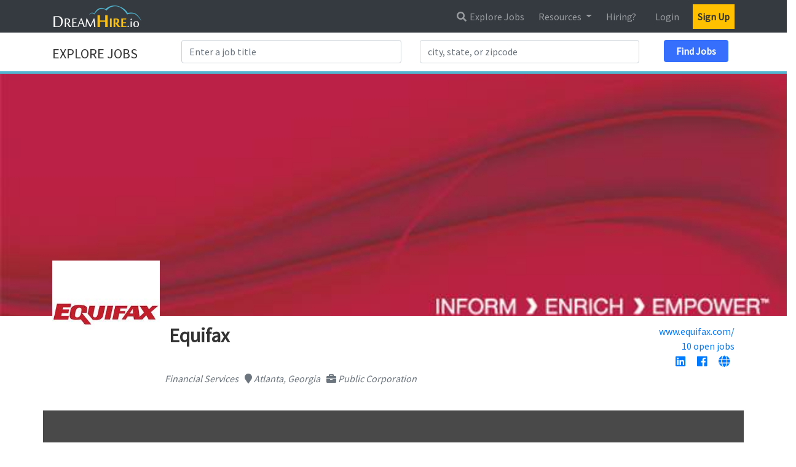

--- FILE ---
content_type: text/html; charset=utf-8
request_url: https://www.dreamhire.io/jobs/equifax
body_size: 16707
content:
<!DOCTYPE html>
<html lang="en-us">
<head>
    <meta charset="utf-8" />
    <meta name="viewport" content="width=device-width, initial-scale=1, shrink-to-fit=no">
    <meta name="referrer" content="always">

    <link rel='icon' type='image/png' href='/Content/assets/img/favicon.png'>
    <link rel="shortcut icon" type="image/png" href="/Content/assets/img/favicon.png">

<!-- common styles used throughout the whole site-->

    <style>
        .hide-on-production {
            display:none !important;
        }
    </style>
<link href="/css/_nodemodules.css" rel="stylesheet" />


    <link href="/css/_allcssbundled.min.css?ver=20180524213624" rel="stylesheet" />

<link href="https://fonts.googleapis.com/css?family=Source+Sans+Pro" rel="stylesheet">
<link rel="stylesheet" href="//cameratag.com/static/12/cameratag_white.css" /> 

    <style>
        /*.body-content > .container {
            background-color: #fff;
        }*/
    </style>
    <script type="text/javascript">
        // This has to be set here, not in the _HeadScripts partial, because once we are in the partial, the name of the calling view will be changed to the partial, and we can't get the parent
        var controllerName = "Jobs";
        var actionName = "Handle1";
        var viewName = "OrganizationDetail";
        var fullPageName = controllerName + '-' + actionName;
        if (actionName !== viewName) {
            fullPageName = fullPageName + '-' + viewName;
        }
    </script>

<!-- scripts used in the head -->
<!-- generally analytics scripts -->
<!-- common scripts used throughout the whole site-->
<script>
    var frontendDebugVersion = "03/10/2017";
    var backendDebugVersion = "03/10/2017";
    var dreamhireDebugVersion = "03/10/2017";
    var pageOpenTime = Date.now();

    function pageTimeSec() {
        return Math.round((Date.now() - pageOpenTime) / 100.0) / 10.0; // is in ms, but change to sec, rounded to tenths
    }
</script>

<script>
    var loggedInUserKey = null;
    var loggedInUserName = null;
</script>
<script>
    var cleanUrlTrackerOptions = {stripQuery: true, trailingSlash: 'remove'};
    var maxScrollTrackerOptions = {timeZone: 'America/Los_Angeles', visibleMetricIndex: 2}; // the visibleMetricIndex 2 is corresponding to the index in google analytics
    var pageVisibilityTrackerOptions = {timeZone: 'America/Los_Angeles', visibleMetricIndex: 1}; // the visibleMetricIndex 1 is corresponding to the index in google analytics
    var outboundFormTrackerOptions = { // we use the outboundFormTracker to track all form submissions, not only the outbound ones
        shouldTrackOutboundForm: function(form, parseUrl) {
            return true;
            //var url = parseUrl(form.action);
            //return /(foo|bar)\.com$/.test(url.hostname);
        },
        fieldsObj: {eventCategory: 'Form'}
    };

    window.ga=window.ga||function(){(ga.q=ga.q||[]).push(arguments)};ga.l=+new Date;
    ga('create', 'UA-61778247-3', 'auto');

    ga('require', 'cleanUrlTracker', cleanUrlTrackerOptions); // AutoTrack plugin
    ga('require', 'eventTracker'); // AutoTrack plugin
    //ga('require', 'impressionTracker'); // AutoTrack plugin
    ga('require', 'maxScrollTracker', maxScrollTrackerOptions); // AutoTrack plugin
    //ga('require', 'mediaQueryTracker'); // AutoTrack plugin
    ga('require', 'outboundFormTracker', outboundFormTrackerOptions); // AutoTrack plugin
    ga('require', 'outboundLinkTracker'); // AutoTrack plugin
    ga('require', 'pageVisibilityTracker', pageVisibilityTrackerOptions); // AutoTrack plugin
    ga('require', 'socialWidgetTracker'); // AutoTrack plugin
    ga('require', 'urlChangeTracker'); // AutoTrack plugin
    ga('require', 'linkid', 'linkid.js'); // https://support.google.com/analytics/answer/2558867?hl=en&utm_id=ad

    if(loggedInUserKey != null) {
        ga('set', 'userId', loggedInUserKey); // Set the user ID using signed-in user_id.
    }
    ga('set', 'transport', 'beacon'); // Updates the tracker to use `navigator.sendBeacon` if available.
    ga('send', 'pageview');
</script>

<script type="text/javascript">

        // ga filtered
        ga('create', 'UA-61778247-6', 'auto', 'filteredTracker');
        ga('filteredTracker.require', 'cleanUrlTracker', cleanUrlTrackerOptions); // AutoTrack plugin
        ga('filteredTracker.require', 'eventTracker'); // AutoTrack plugin
        ga('filteredTracker.require', 'maxScrollTracker', maxScrollTrackerOptions); // AutoTrack plugin
        ga('filteredTracker.require', 'outboundFormTracker', outboundFormTrackerOptions); // AutoTrack plugin
        ga('filteredTracker.require', 'outboundLinkTracker'); // AutoTrack plugin
        ga('filteredTracker.require', 'pageVisibilityTracker', pageVisibilityTrackerOptions); // AutoTrack plugin
        ga('filteredTracker.require', 'socialWidgetTracker'); // AutoTrack plugin
        ga('filteredTracker.require', 'urlChangeTracker'); // AutoTrack plugin
        ga('filteredTracker.require', 'linkid', 'linkid.js'); // https://support.google.com/analytics/answer/2558867?hl=en&utm_id=ad

        if(loggedInUserKey != null) {
            ga('filteredTracker.set', 'userId', loggedInUserKey); // Set the user ID using signed-in user_id.
        }
        ga('filteredTracker.set', 'transport', 'beacon'); // Updates the tracker to use `navigator.sendBeacon` if available.
        ga('filteredTracker.send', 'pageview');
        </script>
<script async src='//www.google-analytics.com/analytics.js'></script>
<script async src='/lib/autotrack/autotrack.js'></script>




    <script type="text/javascript">
        !function(){var a,b,c,d=window,e=document,f=arguments,g="script",h=["config","track","trackForm","trackClick","identify","visit","push","call"],i=function(){var a,b=this,c=function(a){b[a]=function(){return b._e.push([a].concat(Array.prototype.slice.call(arguments,0))),b}};for(b._e=[],a=0;a<h.length;a++)c(h[a])};for(d.__woo=d.__woo||{},a=0;a<f.length;a++)d.__woo[f[a]]=d[f[a]]=d[f[a]]||new i;b=e.createElement(g),b.async=1,b.src="//static.woopra.com/js/w.js",c=e.getElementsByTagName(g)[0],c.parentNode.insertBefore(b,c)}("woopra");

        woopra.config({
            domain: 'dreamhire.io',
            download_tracking: true,
            outgoing_tracking: true,
            ping_interval: 8000
        });


        woopra.track();
    </script>

<!-- stripe should be loaded from stripe server on every page according to docs, to use RADAR https://stripe.com/docs/stripe.js -->
<script type="text/javascript" src="https://js.stripe.com/v2/" async onload="stripeReadyHandler()"></script>
<script type="text/javascript">
    function stripeReadyHandler() { // https://stackoverflow.com/questions/25715092/can-stripe-js-be-loaded-in-non-blocking-fashion
        Stripe.setPublishableKey('pk_live_gsJOIXzIWJ0lDr5Z3jVVpn3q');
    }
</script>

    
    

<title>Jobs and Careers at Equifax - Find Jobs and Apply Online on DreamHire.io</title>

    <meta name="twitter:card" content="summary" />

<meta property="og:title" content="Jobs and Careers at Equifax" />
<meta name="twitter:title" content="Jobs and Careers at Equifax"/>
<meta property="og:site_name" content="Find Jobs and Apply Online on DreamHire.io" />
<meta name="twitter:site" content="@dreamhireio" />

<meta name="description" content="Find jobs at Equifax and apply online on DreamHire.io.  View the job descriptions, requirements, and more." />
<meta property="og:description" content="Find jobs at Equifax and apply online on DreamHire.io.  View the job descriptions, requirements, and more." />
<meta name="twitter:description" content="Find jobs at Equifax and apply online on DreamHire.io.  View the job descriptions, requirements, and more."/>

<meta property="fb:app_id" content="1734196646610013" />


    <meta property="og:image" content="https://www.dreamhire.io/img/fd2bc92e-6467-42bc-9599-88a34699bc6e" />
    <meta name="twitter:image" content="https://www.dreamhire.io/img/fd2bc92e-6467-42bc-9599-88a34699bc6e" />

    <link rel="canonical" href="https://www.dreamhire.io/jobs/equifax" />
    <meta property="og:url" content="https://www.dreamhire.io/jobs/equifax" />
    <meta name="twitter:url" content="https://www.dreamhire.io/jobs/equifax" />
<meta property="og:type" content="website" />


    <style type="text/css">
        #company-cover img {
            height: auto;
            width: 100%;
            min-height: 100%;
        }

        .header-img {
            height: 400px;
            overflow-y: hidden;
        }

        .detail-logo img {
            margin: 0 auto;
        }

        .org-logo {
            padding: 0 !important;
        }

        #company-main-info .company-name {
            font-size: 2.0em;
            font-weight: bold;
            margin: 0 0 7px;
        }

        #company-main-info .company-tagline {
            font-size: 1.2em;
            font-style: italic;
        }
    </style>

    <style type="text/css">
        .stat-info {
            font-size: 10px;
            font-style: italic;
        }

        .response-rate {
            font-size: 40px;
            font-weight: bold;
        }

        .response-time {
            font-size: 20px;
            font-weight: bold;
        }

        .r-stat {
            background: rgba(255,255,255,0.6);
            border-radius: 5px;
            padding: 10px;
        }

        body {
            background-color: #fff;
        }

        .company-detail {
            margin-left: 5px;
            margin-right: 5px;
        }

        .about-sections {
            font-size: 16px;
        }

        .about-section {
            position: relative; /* for the arrow icon below it */
        }

            .about-section h1,
            .about-section h2,
            .about-section h3,
            .about-section h4,
            .about-section h5 {
                text-align: center;
                font-size: 20px;
            }

        .section-title {
            font-size: 28px;
            font-weight: normal;
        }

        .badge-skill {
            font-size: 14px;
            background-color: #494949;
            color: #fff;
        }
    </style>




</head>
<body>
    <div id="fb-root"></div>
    <script>
        (function (d, s, id) {
            var js, fjs = d.getElementsByTagName(s)[0];
            if (d.getElementById(id)) return;
            js = d.createElement(s); js.id = id;
            js.src = 'https://connect.facebook.net/en_US/sdk.js#xfbml=1&version=v2.12&appId=1734196646610013&autoLogAppEvents=1';
            fjs.parentNode.insertBefore(js, fjs);
        }(document, 'script', 'facebook-jssdk'));</script>
    <script>
        window.twttr = (function (d, s, id) {
            var js, fjs = d.getElementsByTagName(s)[0],
                t = window.twttr || {};
            if (d.getElementById(id)) return t;
            js = d.createElement(s);
            js.id = id;
            js.src = "https://platform.twitter.com/widgets.js";
            fjs.parentNode.insertBefore(js, fjs);

            t._e = [];
            t.ready = function (f) {
                t._e.push(f);
            };

            return t;
        }(document, "script", "twitter-wjs"));</script>
<script type="text/javascript">
    // this was replaced by ac.js > AntiForgeryToken
    //AddAntiForgeryToken = function(data) {
    //    data.__RequestVerificationToken = $('#__AjaxAntiForgeryForm input[name=__RequestVerificationToken]').val();
    //    return data;
    //};
</script>
<form id="__AjaxAntiForgeryForm" action="#" method="post"><input name="__RequestVerificationToken" type="hidden" value="CfDJ8IWjdwSCqYZKvD4xxurGLLqK3dcMqrWI3UuzMlMUE98X02fdcGAq-YroNbZk6OcPBc5EPJvo5aJaDgiQd28WG1dYauErTjrLajldRw0aMsNOthnZlJCSOw5cBOjtxjf89Z8R4QcsQ3oyc9eB_noApe0" /></form> 
    <header id="pageheadertopnav">
        <nav id="topnav" class="navbar navbar-expand-md navbar-dark bg-dark fixed-top">
            <div class="container">
                <a class="navbar-brand" href="/"><img class="logo" src="/Content/assets/img/logo-dreamhire-2-optimized.png" style="" /></a>
                <button class="navbar-toggler" type="button" data-toggle="collapse" data-target="#topnav-collapsible" aria-controls="topnav-collapsible"
                        aria-expanded="false" aria-label="Toggle navigation">
                    <span class="navbar-toggler-icon"></span>
                </button>
                <div class="collapse navbar-collapse" id="topnav-collapsible">
                    <ul class="navbar-nav ml-auto">

                            <li id="nav-item-explore-jobs" class="nav-item public-nav-item"><a class="nav-link" href="https://www.dreamhire.io/jobs"><i class="fa fa-fw fa-search"></i>&nbsp;Explore Jobs</a></li>
                            <li id="nav-item-resources" class="dropdown nav-item">
                                <a class="nav-link dropdown-toggle" href="#" data-toggle="dropdown">
                                    Resources
                                </a>
                                <div class="dropdown-menu dropdown-menu-right">
                                    <a class="dropdown-item" href="https://www.dreamhire.io/tools">Tools and Calculators</a>
                                    <a class="dropdown-item" href="https://www.dreamhire.io/blog">Employment Tips and Advice</a>
                                    <a class="dropdown-item" href="https://www.dreamhire.io/news">Latest Employment News</a>
                                </div>
                            </li>
                            <li class="nav-item public-nav-item"><a class="nav-link" href="https://www.dreamhire.io/employers">Hiring?</a></li>
                            <li id="nav-item-sign-in" class="nav-item public-nav-item"><a class="nav-link" href="https://www.dreamhire.io/login">Login</a></li>
                            <li class="nav-item public-nav-item mr-0"><a class="nav-link btn-blue-nav" href="https://www.dreamhire.io/register">Sign Up</a></li>
                        
                    </ul>
                </div>
            </div>
        </nav>
    </header>
    
    <nav class="secondaryNavbar search-menu navbar fixed-top d-none d-md-block">
        <div class="explore-jobs container">
            <h3 class="d-inline-block">EXPLORE JOBS</h3>
            <span style="width:10px" class="d-inline-block"></span>
            <div class="large-container d-inline-block">

<form action="https://www.dreamhire.io/jobs/simple-search" method="post" class="pub-search-partial text-center">
    <input name="__RequestVerificationToken" type="hidden" value="CfDJ8IWjdwSCqYZKvD4xxurGLLqK3dcMqrWI3UuzMlMUE98X02fdcGAq-YroNbZk6OcPBc5EPJvo5aJaDgiQd28WG1dYauErTjrLajldRw0aMsNOthnZlJCSOw5cBOjtxjf89Z8R4QcsQ3oyc9eB_noApe0" />
    <div class="form-group row" style="margin-bottom:0px;">
        <div class="col-md-5 mb-2 my-md-0">
            <label class="sr-only">Search Title</label>
            <input type="text" name="SimpleSearchTitle" class="form-control" placeholder="Enter a job title" required />
        </div>
        <div class="col-md-5 my-2 my-md-0">
            <label class="sr-only">Search Location</label>
            <input type="text" id="SimpleSearchGooglePlaceName" name="SimpleSearchGooglePlaceName" placeholder="city, state, or zipcode" class="form-control" required />
            <input type="hidden" id="SimpleSearchGooglePlaceId" name="SimpleSearchGooglePlaceId" />
        </div>
        <div class="col-md-2 mt-2 mt-md-0 px-0 pr-md-0 mr-md-0">
            <button type="submit" class="btn btn-blue btn-flat" name="submitButton" value="search">Find Jobs</button>
        </div>
    </div>
</form>

            </div>

        </div>
    </nav>
    <style type="text/css">
        @media only screen and (min-width : 768px) { /* md and up */
            #pageheadertopnav {
                height: 7.1rem; /* add space to account for the space of the second fixed top nav */
            }
        }
    </style>

    <main class="body-content" role="main">
        

<nav class="search-menu d-md-none">
    <div class="explore-jobs container" style="padding: 15px;">
        <h3 class="text-center" style="margin-top: 0;">EXPLORE JOBS</h3>
        <div class="small-container">

<form action="https://www.dreamhire.io/jobs/simple-search" method="post" class="pub-search-partial text-center">
    <input name="__RequestVerificationToken" type="hidden" value="CfDJ8IWjdwSCqYZKvD4xxurGLLqK3dcMqrWI3UuzMlMUE98X02fdcGAq-YroNbZk6OcPBc5EPJvo5aJaDgiQd28WG1dYauErTjrLajldRw0aMsNOthnZlJCSOw5cBOjtxjf89Z8R4QcsQ3oyc9eB_noApe0" />
    <div class="form-group row" style="margin-bottom:0px;">
        <div class="col-md-5 mb-2 my-md-0">
            <label class="sr-only">Search Title</label>
            <input type="text" name="SimpleSearchTitle" class="form-control" placeholder="Enter a job title" required />
        </div>
        <div class="col-md-5 my-2 my-md-0">
            <label class="sr-only">Search Location</label>
            <input type="text" id="SimpleSearchGooglePlaceName" name="SimpleSearchGooglePlaceName" placeholder="city, state, or zipcode" class="form-control" required />
            <input type="hidden" id="SimpleSearchGooglePlaceId" name="SimpleSearchGooglePlaceId" />
        </div>
        <div class="col-md-2 mt-2 mt-md-0 px-0 pr-md-0 mr-md-0">
            <button type="submit" class="btn btn-blue btn-flat" name="submitButton" value="search">Find Jobs</button>
        </div>
    </div>
</form>

        </div>
    </div>
</nav>
<div class="mb-5">

    <section class="container-fluid p-0">
        <div class="row">
            <div class="col">
                <div id="company-cover">
                    <div class="header-img">
                        <img id="organization-cover-img" src="/img/fd2bc92e-6467-42bc-9599-88a34699bc6e" class="valigner-inline" />
                    </div>
                </div>
            </div>
        </div>
    </section>
    <section class="container">
        <div class="row" id="company-main-info">
            <div class="col-md-3 col-lg-3 col-xl-2" style="margin-top: -90px; padding-right: 0;">
                <div id="organization-icon" class="img-fluid" style="position: relative;">
                    <img id="organization-icon-img" class="" src="https://www.dreamhire.io/img/f6b6a179-f559-4879-8ce6-85d4dcf7b545"
                         alt="Equifax" style="width: 100%;" />

                </div>
            </div>
            <div class="col-md-9 col-lg-9 col-xl-10">
                <div id="organization-info" style="margin-top:13px;">
                    <div class="row">

                        <div class="col">
                            <div class="d-flex">

                                <h1 class="company-name" style="">
                                    Equifax
                                </h1>
                                <div class="ml-auto text-right" style="">
                                        <div>
                                            <a href="http://www.equifax.com/" target="_blank" rel="nofollow">www.equifax.com/</a>
                                                <br />
                                                <a href="#jobsSection" onclick="scrollToId('#jobsSection')">10 open jobs</a>
                                        </div>


                                        <div id="company-links">
                                                <a href="https://www.linkedin.com/company/equifax" target="_blank" rel="nofollow" class="btn btn-sm btn-flat" data-action="jui-tooltip" title="LinkedIn"><i class="fab fa-linkedin fa-lg"></i></a>
                                                                                            <a href="https://www.facebook.com/Equifax" target="_blank" rel="nofollow" class="btn btn-sm btn-flat" data-action="jui-tooltip" title="Facebook"><i class="fab fa-facebook fa-lg"></i></a>
                                                                                            <a href="https://www.crunchbase.com/organization/equifax" target="_blank" rel="nofollow" class="btn btn-sm btn-flat" data-action="jui-tooltip" title="Crunchbase"><i class="fa fa-globe fa-lg"></i></a>
                                        </div>
                                </div>
                            </div>
                            <div id="company-details" class="row text-muted" style="font-style:italic;">
                                    <span class="company-detail">
                                        <i class="fa fa-building-o"></i> Financial Services
                                    </span>
                                                                    <span class="company-detail"><i class="fa fa-map-marker"></i> Atlanta, Georgia</span>
                                                                                                    <span class="company-detail"><i class="fa fa-briefcase"></i> Public Corporation</span>
                                                            </div>
                        </div>
                    </div>
                </div>




            </div>
        </div>
    </section>

        <section class="container margin-top">

    <style type="text/css">
        #about-exbfn,
        #about-exbfn h1,
        #about-exbfn h2,
        #about-exbfn h3,
        #about-exbfn h4,
        #about-exbfn h5 {
            background-color: #494949;
            color: #ffffff;
        }
    </style>
    <div class="row about-section pt-5 pb-4" id="about-exbfn">
        <div class="col-lg-10 col-xl-8 mx-auto">

            <div>
                <div class="">
                        <div>
                                <h3>Our Company</h3>
                            Equifax powers the financial future of individuals and organizations around the world. Using the combined strength of unique trusted data, technology and innovative analytics, Equifax has grown from a consumer credit company into a leading provider of insights and knowledge that helps its customers make informed decisions. The company organizes, assimilates and analyzes data on more than 820 million consumers and more than 91 million businesses worldwide, and its database includes employee data contributed from more than 5,000 employers.
Headquartered in Atlanta, Ga., Equifax operates or has investments in 24 countries in North America, Central and South America, Europe and the Asia Pacific region. It is a member of Standard & Poor's (S&P) 500® Index, and its common stock is traded on the New York Stock Exchange (NYSE) under the symbol EFX. Equifax employs approximately 9,200 employees worldwide.
                        </div>
                </div>
            </div>
        </div>
    </div>
        </section>

        <section class="container margin-top text-center">
            <h1 class="section-title">Skills We're Looking For</h1>
            <div class="small-margin-top">
                <div class="row">
                    <div class="col-md-10 mx-auto">
                            <span class="badge badge-skill">Computer Science</span>
                            <span class="badge badge-skill">Microsoft Excel</span>
                            <span class="badge badge-skill">Lean</span>
                            <span class="badge badge-skill">Scripting</span>
                            <span class="badge badge-skill">Bachelor&#x2019;s Degree</span>
                            <span class="badge badge-skill">Project Management</span>
                            <span class="badge badge-skill">Cloud</span>
                            <span class="badge badge-skill">Enterprise Architecture</span>
                            <span class="badge badge-skill">Java</span>
                            <span class="badge badge-skill">C&#x2B;&#x2B;</span>
                            <span class="badge badge-skill">Unix</span>
                            <span class="badge badge-skill">Continuous Integration</span>
                            <span class="badge badge-skill">Team Player</span>
                            <span class="badge badge-skill">Microsoft Word</span>
                            <span class="badge badge-skill">Motivated</span>
                            <span class="badge badge-skill">Solving Problems</span>
                            <span class="badge badge-skill">Strong Analytical Thinking</span>
                            <span class="badge badge-skill">Python</span>
                            <span class="badge badge-skill">Automation</span>
                            <span class="badge badge-skill">Accounting Principles</span>
                            <span class="badge badge-skill">Financial Systems</span>
                            <span class="badge badge-skill">Forecasting</span>
                            <span class="badge badge-skill">Operations</span>
                            <span class="badge badge-skill">Oracle</span>
                            <span class="badge badge-skill">Profit and Loss</span>
                            <span class="badge badge-skill">Tableau</span>
                            <span class="badge badge-skill">Essbase</span>
                            <span class="badge badge-skill">Pivot Tables</span>
                            <span class="badge badge-skill">Economics</span>
                            <span class="badge badge-skill">Finance</span>
                            <span class="badge badge-skill">Real Estate</span>
                            <span class="badge badge-skill">Lookup</span>
                            <span class="badge badge-skill">Accounting</span>
                            <span class="badge badge-skill">Business Principles</span>
                            <span class="badge badge-skill">Oracle Business Intelligence</span>
                    </div>
                </div>
            </div>
        </section>




        <section id="jobsSection" class="container margin-top">
        <div class="row">
            <div class="col-lg-10 mx-auto">
                <div class="card small-margin-top">
                    <div class="card-body">
                        <h3>10 Recent Job Openings at Equifax</h3>

                            <div class="row">

<div class="col-lg-4 col-md-6 col-xl-4 forceclear">
    <div class="job-card unauth-job-card">
        <div class="job-listing">
            <div class="org-cover-img" style="background-image:url(/img/fd2bc92e-6467-42bc-9599-88a34699bc6e);">
                <div style="height: 100%;position: absolute;top: 0;width: 100%;z-index: 1;">
                    <a href="https://www.dreamhire.io/jobs/equifax/financial-analyst-specialist" style="height: 100%;width: 100%;display: inline-block;"></a>
                </div>
                <div class="card-fade-out"></div>
                <div class="org-logo" style="z-index: 3;">
                    <a href="https://www.dreamhire.io/jobs/equifax">
                        <img class="img-fluid" src="/img/f6b6a179-f559-4879-8ce6-85d4dcf7b545" />
                    </a>
                </div>
                <div class="org-name" style="z-index: 3;"><a href="https://www.dreamhire.io/jobs/equifax">Equifax</a></div>
            </div>
            <a href="https://www.dreamhire.io/jobs/equifax/financial-analyst-specialist" style="color:#333">
                <div class="job-title">
                    Financial Analyst Specialist
                </div>
                <div class="job-info">
                    <div>St Louis, Missouri</div>
                </div>
                <div class="bottom-info">
                    <div class="labels">
                            <span class="job-tag" data-action="jui-tooltip" title="Full Time" style="background-color:#4B4B7A">
                                <img src="/Content/assets/img/Job Tags/FT.png" />
                            </span>
                            <span class="job-tag" data-action="jui-tooltip" title="Travel Required" style="background-color:#6B006B">
                                <img src="/Content/assets/img/Job Tags/TR.png" />
                            </span>
                    </div>
                </div>
            </a>
        </div>
        <a class="btn btn-blue btn-block btn-flat" href="https://www.dreamhire.io/jobs/equifax/financial-analyst-specialist" style="border-radius:0;"><b>View Job</b></a>
    </div>
</div>

<div class="col-lg-4 col-md-6 col-xl-4 forceclear">
    <div class="job-card unauth-job-card">
        <div class="job-listing">
            <div class="org-cover-img" style="background-image:url(/img/fd2bc92e-6467-42bc-9599-88a34699bc6e);">
                <div style="height: 100%;position: absolute;top: 0;width: 100%;z-index: 1;">
                    <a href="https://www.dreamhire.io/jobs/equifax/lead-to-quote-solution-architect" style="height: 100%;width: 100%;display: inline-block;"></a>
                </div>
                <div class="card-fade-out"></div>
                <div class="org-logo" style="z-index: 3;">
                    <a href="https://www.dreamhire.io/jobs/equifax">
                        <img class="img-fluid" src="/img/f6b6a179-f559-4879-8ce6-85d4dcf7b545" />
                    </a>
                </div>
                <div class="org-name" style="z-index: 3;"><a href="https://www.dreamhire.io/jobs/equifax">Equifax</a></div>
            </div>
            <a href="https://www.dreamhire.io/jobs/equifax/lead-to-quote-solution-architect" style="color:#333">
                <div class="job-title">
                    Lead To Quote Solution Architect
                </div>
                <div class="job-info">
                    <div>Alpharetta, Georgia</div>
                </div>
                <div class="bottom-info">
                    <div class="labels">
                            <span class="job-tag" data-action="jui-tooltip" title="Full Time" style="background-color:#4B4B7A">
                                <img src="/Content/assets/img/Job Tags/FT.png" />
                            </span>
                    </div>
                </div>
            </a>
        </div>
        <a class="btn btn-blue btn-block btn-flat" href="https://www.dreamhire.io/jobs/equifax/lead-to-quote-solution-architect" style="border-radius:0;"><b>View Job</b></a>
    </div>
</div>

<div class="col-lg-4 col-md-6 col-xl-4 forceclear">
    <div class="job-card unauth-job-card">
        <div class="job-listing">
            <div class="org-cover-img" style="background-image:url(/img/fd2bc92e-6467-42bc-9599-88a34699bc6e);">
                <div style="height: 100%;position: absolute;top: 0;width: 100%;z-index: 1;">
                    <a href="https://www.dreamhire.io/jobs/equifax/solution-architect-j3zcxt84" style="height: 100%;width: 100%;display: inline-block;"></a>
                </div>
                <div class="card-fade-out"></div>
                <div class="org-logo" style="z-index: 3;">
                    <a href="https://www.dreamhire.io/jobs/equifax">
                        <img class="img-fluid" src="/img/f6b6a179-f559-4879-8ce6-85d4dcf7b545" />
                    </a>
                </div>
                <div class="org-name" style="z-index: 3;"><a href="https://www.dreamhire.io/jobs/equifax">Equifax</a></div>
            </div>
            <a href="https://www.dreamhire.io/jobs/equifax/solution-architect-j3zcxt84" style="color:#333">
                <div class="job-title">
                    Solution Architect
                </div>
                <div class="job-info">
                    <div>Alpharetta, Georgia</div>
                </div>
                <div class="bottom-info">
                    <div class="labels">
                            <span class="job-tag" data-action="jui-tooltip" title="Full Time" style="background-color:#4B4B7A">
                                <img src="/Content/assets/img/Job Tags/FT.png" />
                            </span>
                            <span class="job-tag" data-action="jui-tooltip" title="Travel Required" style="background-color:#6B006B">
                                <img src="/Content/assets/img/Job Tags/TR.png" />
                            </span>
                    </div>
                </div>
            </a>
        </div>
        <a class="btn btn-blue btn-block btn-flat" href="https://www.dreamhire.io/jobs/equifax/solution-architect-j3zcxt84" style="border-radius:0;"><b>View Job</b></a>
    </div>
</div>

<div class="col-lg-4 col-md-6 col-xl-4 forceclear">
    <div class="job-card unauth-job-card">
        <div class="job-listing">
            <div class="org-cover-img" style="background-image:url(/img/fd2bc92e-6467-42bc-9599-88a34699bc6e);">
                <div style="height: 100%;position: absolute;top: 0;width: 100%;z-index: 1;">
                    <a href="https://www.dreamhire.io/jobs/equifax/enterprise-architect-j3zp8wsp" style="height: 100%;width: 100%;display: inline-block;"></a>
                </div>
                <div class="card-fade-out"></div>
                <div class="org-logo" style="z-index: 3;">
                    <a href="https://www.dreamhire.io/jobs/equifax">
                        <img class="img-fluid" src="/img/f6b6a179-f559-4879-8ce6-85d4dcf7b545" />
                    </a>
                </div>
                <div class="org-name" style="z-index: 3;"><a href="https://www.dreamhire.io/jobs/equifax">Equifax</a></div>
            </div>
            <a href="https://www.dreamhire.io/jobs/equifax/enterprise-architect-j3zp8wsp" style="color:#333">
                <div class="job-title">
                    Enterprise Architect
                </div>
                <div class="job-info">
                    <div>St Louis, Missouri</div>
                </div>
                <div class="bottom-info">
                    <div class="labels">
                            <span class="job-tag" data-action="jui-tooltip" title="Full Time" style="background-color:#4B4B7A">
                                <img src="/Content/assets/img/Job Tags/FT.png" />
                            </span>
                    </div>
                </div>
            </a>
        </div>
        <a class="btn btn-blue btn-block btn-flat" href="https://www.dreamhire.io/jobs/equifax/enterprise-architect-j3zp8wsp" style="border-radius:0;"><b>View Job</b></a>
    </div>
</div>

<div class="col-lg-4 col-md-6 col-xl-4 forceclear">
    <div class="job-card unauth-job-card">
        <div class="job-listing">
            <div class="org-cover-img" style="background-image:url(/img/fd2bc92e-6467-42bc-9599-88a34699bc6e);">
                <div style="height: 100%;position: absolute;top: 0;width: 100%;z-index: 1;">
                    <a href="https://www.dreamhire.io/jobs/equifax/it-application-development-manager" style="height: 100%;width: 100%;display: inline-block;"></a>
                </div>
                <div class="card-fade-out"></div>
                <div class="org-logo" style="z-index: 3;">
                    <a href="https://www.dreamhire.io/jobs/equifax">
                        <img class="img-fluid" src="/img/f6b6a179-f559-4879-8ce6-85d4dcf7b545" />
                    </a>
                </div>
                <div class="org-name" style="z-index: 3;"><a href="https://www.dreamhire.io/jobs/equifax">Equifax</a></div>
            </div>
            <a href="https://www.dreamhire.io/jobs/equifax/it-application-development-manager" style="color:#333">
                <div class="job-title">
                    IT Application Development Manager
                </div>
                <div class="job-info">
                    <div>Toronto, Ontario</div>
                </div>
                <div class="bottom-info">
                    <div class="labels">
                            <span class="job-tag" data-action="jui-tooltip" title="Full Time" style="background-color:#4B4B7A">
                                <img src="/Content/assets/img/Job Tags/FT.png" />
                            </span>
                    </div>
                </div>
            </a>
        </div>
        <a class="btn btn-blue btn-block btn-flat" href="https://www.dreamhire.io/jobs/equifax/it-application-development-manager" style="border-radius:0;"><b>View Job</b></a>
    </div>
</div>

<div class="col-lg-4 col-md-6 col-xl-4 forceclear">
    <div class="job-card unauth-job-card">
        <div class="job-listing">
            <div class="org-cover-img" style="background-image:url(/img/fd2bc92e-6467-42bc-9599-88a34699bc6e);">
                <div style="height: 100%;position: absolute;top: 0;width: 100%;z-index: 1;">
                    <a href="https://www.dreamhire.io/jobs/equifax/agile-coach-jbadp6hx3" style="height: 100%;width: 100%;display: inline-block;"></a>
                </div>
                <div class="card-fade-out"></div>
                <div class="org-logo" style="z-index: 3;">
                    <a href="https://www.dreamhire.io/jobs/equifax">
                        <img class="img-fluid" src="/img/f6b6a179-f559-4879-8ce6-85d4dcf7b545" />
                    </a>
                </div>
                <div class="org-name" style="z-index: 3;"><a href="https://www.dreamhire.io/jobs/equifax">Equifax</a></div>
            </div>
            <a href="https://www.dreamhire.io/jobs/equifax/agile-coach-jbadp6hx3" style="color:#333">
                <div class="job-title">
                    Agile Coach
                </div>
                <div class="job-info">
                    <div>Alpharetta, Georgia</div>
                </div>
                <div class="bottom-info">
                    <div class="labels">
                            <span class="job-tag" data-action="jui-tooltip" title="Full Time" style="background-color:#4B4B7A">
                                <img src="/Content/assets/img/Job Tags/FT.png" />
                            </span>
                    </div>
                </div>
            </a>
        </div>
        <a class="btn btn-blue btn-block btn-flat" href="https://www.dreamhire.io/jobs/equifax/agile-coach-jbadp6hx3" style="border-radius:0;"><b>View Job</b></a>
    </div>
</div>

<div class="col-lg-4 col-md-6 col-xl-4 forceclear">
    <div class="job-card unauth-job-card">
        <div class="job-listing">
            <div class="org-cover-img" style="background-image:url(/img/fd2bc92e-6467-42bc-9599-88a34699bc6e);">
                <div style="height: 100%;position: absolute;top: 0;width: 100%;z-index: 1;">
                    <a href="https://www.dreamhire.io/jobs/equifax/wage-audit-specialist" style="height: 100%;width: 100%;display: inline-block;"></a>
                </div>
                <div class="card-fade-out"></div>
                <div class="org-logo" style="z-index: 3;">
                    <a href="https://www.dreamhire.io/jobs/equifax">
                        <img class="img-fluid" src="/img/f6b6a179-f559-4879-8ce6-85d4dcf7b545" />
                    </a>
                </div>
                <div class="org-name" style="z-index: 3;"><a href="https://www.dreamhire.io/jobs/equifax">Equifax</a></div>
            </div>
            <a href="https://www.dreamhire.io/jobs/equifax/wage-audit-specialist" style="color:#333">
                <div class="job-title">
                    Wage Audit Specialist
                </div>
                <div class="job-info">
                    <div>Saint Louis</div>
                </div>
                <div class="bottom-info">
                    <div class="labels">
                            <span class="job-tag" data-action="jui-tooltip" title="Full Time" style="background-color:#4B4B7A">
                                <img src="/Content/assets/img/Job Tags/FT.png" />
                            </span>
                    </div>
                </div>
            </a>
        </div>
        <a class="btn btn-blue btn-block btn-flat" href="https://www.dreamhire.io/jobs/equifax/wage-audit-specialist" style="border-radius:0;"><b>View Job</b></a>
    </div>
</div>

<div class="col-lg-4 col-md-6 col-xl-4 forceclear">
    <div class="job-card unauth-job-card">
        <div class="job-listing">
            <div class="org-cover-img" style="background-image:url(/img/fd2bc92e-6467-42bc-9599-88a34699bc6e);">
                <div style="height: 100%;position: absolute;top: 0;width: 100%;z-index: 1;">
                    <a href="https://www.dreamhire.io/jobs/equifax/workforce-management-director" style="height: 100%;width: 100%;display: inline-block;"></a>
                </div>
                <div class="card-fade-out"></div>
                <div class="org-logo" style="z-index: 3;">
                    <a href="https://www.dreamhire.io/jobs/equifax">
                        <img class="img-fluid" src="/img/f6b6a179-f559-4879-8ce6-85d4dcf7b545" />
                    </a>
                </div>
                <div class="org-name" style="z-index: 3;"><a href="https://www.dreamhire.io/jobs/equifax">Equifax</a></div>
            </div>
            <a href="https://www.dreamhire.io/jobs/equifax/workforce-management-director" style="color:#333">
                <div class="job-title">
                    Workforce Management Director
                </div>
                <div class="job-info">
                    <div>Saint Louis</div>
                </div>
                <div class="bottom-info">
                    <div class="labels">
                            <span class="job-tag" data-action="jui-tooltip" title="Full Time" style="background-color:#4B4B7A">
                                <img src="/Content/assets/img/Job Tags/FT.png" />
                            </span>
                    </div>
                </div>
            </a>
        </div>
        <a class="btn btn-blue btn-block btn-flat" href="https://www.dreamhire.io/jobs/equifax/workforce-management-director" style="border-radius:0;"><b>View Job</b></a>
    </div>
</div>

<div class="col-lg-4 col-md-6 col-xl-4 forceclear">
    <div class="job-card unauth-job-card">
        <div class="job-listing">
            <div class="org-cover-img" style="background-image:url(/img/fd2bc92e-6467-42bc-9599-88a34699bc6e);">
                <div style="height: 100%;position: absolute;top: 0;width: 100%;z-index: 1;">
                    <a href="https://www.dreamhire.io/jobs/equifax/quality-assurance-engineer-jbad9qzed" style="height: 100%;width: 100%;display: inline-block;"></a>
                </div>
                <div class="card-fade-out"></div>
                <div class="org-logo" style="z-index: 3;">
                    <a href="https://www.dreamhire.io/jobs/equifax">
                        <img class="img-fluid" src="/img/f6b6a179-f559-4879-8ce6-85d4dcf7b545" />
                    </a>
                </div>
                <div class="org-name" style="z-index: 3;"><a href="https://www.dreamhire.io/jobs/equifax">Equifax</a></div>
            </div>
            <a href="https://www.dreamhire.io/jobs/equifax/quality-assurance-engineer-jbad9qzed" style="color:#333">
                <div class="job-title">
                    Quality Assurance Engineer
                </div>
                <div class="job-info">
                    <div>Alpharetta, Georgia</div>
                </div>
                <div class="bottom-info">
                    <div class="labels">
                            <span class="job-tag" data-action="jui-tooltip" title="Full Time" style="background-color:#4B4B7A">
                                <img src="/Content/assets/img/Job Tags/FT.png" />
                            </span>
                    </div>
                </div>
            </a>
        </div>
        <a class="btn btn-blue btn-block btn-flat" href="https://www.dreamhire.io/jobs/equifax/quality-assurance-engineer-jbad9qzed" style="border-radius:0;"><b>View Job</b></a>
    </div>
</div>

<div class="col-lg-4 col-md-6 col-xl-4 forceclear">
    <div class="job-card unauth-job-card">
        <div class="job-listing">
            <div class="org-cover-img" style="background-image:url(/img/fd2bc92e-6467-42bc-9599-88a34699bc6e);">
                <div style="height: 100%;position: absolute;top: 0;width: 100%;z-index: 1;">
                    <a href="https://www.dreamhire.io/jobs/equifax/information-technogy-software-development-lead" style="height: 100%;width: 100%;display: inline-block;"></a>
                </div>
                <div class="card-fade-out"></div>
                <div class="org-logo" style="z-index: 3;">
                    <a href="https://www.dreamhire.io/jobs/equifax">
                        <img class="img-fluid" src="/img/f6b6a179-f559-4879-8ce6-85d4dcf7b545" />
                    </a>
                </div>
                <div class="org-name" style="z-index: 3;"><a href="https://www.dreamhire.io/jobs/equifax">Equifax</a></div>
            </div>
            <a href="https://www.dreamhire.io/jobs/equifax/information-technogy-software-development-lead" style="color:#333">
                <div class="job-title">
                    Information Technogy Software Development Lead
                </div>
                <div class="job-info">
                    <div>Auburn, Alabama</div>
                </div>
                <div class="bottom-info">
                    <div class="labels">
                            <span class="job-tag" data-action="jui-tooltip" title="Full Time" style="background-color:#4B4B7A">
                                <img src="/Content/assets/img/Job Tags/FT.png" />
                            </span>
                    </div>
                </div>
            </a>
        </div>
        <a class="btn btn-blue btn-block btn-flat" href="https://www.dreamhire.io/jobs/equifax/information-technogy-software-development-lead" style="border-radius:0;"><b>View Job</b></a>
    </div>
</div>
                            </div>
                    </div>
                </div>
            </div>
        </div>
    </section>
</div>


<div asp-addAfterBody="true"><!-- div tag handled by AddAfterBodyTagHelper, moved to after body. 9c1ddd1f8df74a0aa8e0ef84bac30f39 --></div>


    </main>
    <footer id="site-footer">
        <div id="site-footer-content" class="v-inner-spacer4">
    <div class="container">
        <div class="row">
            <div class="col-md-5 summary footer-link-block">
                <div class="logo">
                    <img src="/Content/assets/img/logo-dreamhire-2-optimized.png" height="38" />
                </div>
                <p class="summary-text voffset2">
                    Find jobs and get personalized matches based on your skills, background, and more. 
                    Applying to jobs is easy, fast, and free with <a href="https://www.dreamhire.io">Dream<b>Hire</b>.io</a>. 
                    Our compatibility algorithm ensures that you find the best job out there for you.
                </p>
                <p class="summary-text">
                    Our team is based in San Francisco and super friendly. Feel free to reach out to us if you'd like to chat.  Good luck with your jobs search!
                </p>
                <p id="copyrightLogo" class="copyright-logo">
                    Dream<b>Hire</b>.io &copy; 2025
                </p>
                <p class="terms">
                    <a href="https://www.dreamhire.io/privacy">Privacy</a> | <a href="https://www.dreamhire.io/terms">Terms & Conditions</a>
                </p>
            </div>

            <div class="col-sm-6 col-md-2 links footer-link-block text-center text-sm-left">
                <div class="info">
                    <div class="title">
                        <h4>For Job Seekers</h4>
                    </div>
                    <ul class="list-group list-unstyled">
                        <li><a href="https://www.dreamhire.io/jobs">Explore Jobs</a></li>
                        <li class="hide-on-production"><a href="https://www.dreamhire.io/resume-review">Resume Reviews</a></li>
                        <li><a href="https://www.dreamhire.io/blog">Get Advice</a></li>
                        <li><a href="https://www.dreamhire.io/tools">Useful Tools</a></li>
                        <li><a href="https://www.dreamhire.io/news">Employment News</a></li>
                    </ul>
                </div>
            </div>
            <div class="col-sm-6 col-md-2 resources footer-link-block text-center text-sm-left">
                <div class="title">
                    <h4>For Employers</h4>
                </div>
                <ul class="list-group list-unstyled">
                    <li><a href="https://www.dreamhire.io/employers">Overview</a></li>
                    <li><a href="https://www.dreamhire.io/employers/free-demo">Request Demo</a></li>
                    <li><a href="https://www.dreamhire.io/employers/register">Free Signup</a></li>
                    <li><a href="https://www.dreamhire.io/faq">FAQ</a></li>
                    <li><a href="https://www.dreamhire.io/about">About DreamHire</a></li>
                </ul>
            </div>
            <div class="col-md-3">
                <div class="row">

                    <div class="col-sm-6 col-md-12 contact footer-link-block text-center text-sm-left">
                        <div class="title">
                            <h4>Contact Us</h4>
                        </div>
                        <ul class="list-group list-unstyled">
                            <li class="email">
                                <i class="fab fa-fw fa-weixin" style="color:#53b6d0"></i>
                                <span>
                                    <a href="#" onclick="Intercom('showNewMessage', 'Hello!')">live chat</a>
                                </span>
                            </li>
                            <li class="email">
                                <i class="fa fa-fw fa-envelope" style="color:#53b6d0"></i>&nbsp;
                                <span style="font-size:0.9rem;">

<a href="#" style="unicode-bidi:bidi-override;" onclick="copyToClipboard('inf'.concat('o@d').concat('reamhire.io'))">inf<span style="display:none;direction: rtl;">9rxvn</span>o@d<span style="display:none;direction: rtl;">6v9pr</span>reamhire.io</a>
<span class="copied">copied</span></span>
                            </li>
                            <li class="address">
                                <i class="fa fa-fw fa-map-marker-alt" style="color:#53b6d0"></i>&nbsp;
                                <span>
                                    San Francisco, CA<br />
                                </span>
                            </li>
                        </ul>
                        
                        <!--div class="row phone">
                            <div class="fa fa-phone col-1 col-lg-2"></div>
                            <div class="col-11 col-lg-10">
                                1-123-456-7890
                            </div>
                        </!--div-->
                    </div>
                    <div class="col-sm-6 col-md-12 social footer-link-block text-center text-sm-left">
                        <div class="title">
                            <h4>Follow Us</h4>
                        </div>
                        <div class="">
                            <span class="social-network fa-fw fa-hover"><a href="https://www.twitter.com/dreamhireio"><i class="fab fa-twitter"></i></a></span>
                            <span class="social-network fa-fw fa-hover"><a href="https://www.linkedin.com/company/dreamhire-io"><i class="fab fa-linkedin"></i></a></span>
                            <span class="social-network fa-fw fa-hover"><a href="https://www.facebook.com/dreamhireio"><i class="fab fa-facebook"></i></a></span>
                        </div>
                    </div>
                </div>
            </div>
        </div>

    </div>
</div>    </footer>
    
    



    <!-- RenderSection(CommonScripts) -->
<!-- common scripts used throughout the whole site-->
<!-- these are lower priority scripts, will be loaded at the bottom of the body for performance -->


<script src="https://maps.googleapis.com/maps/api/js?key=AIzaSyAXH9uS5VV_8hd9t_CtCnxC72HQxAwHgs4&libraries=places" type="text/javascript"></script>
    <script src="https://cdn.ravenjs.com/3.24.0/raven.min.js" crossorigin="anonymous"></script>
    <script type="text/javascript">
        Raven.config('https://8028004d8aa64e51b762154e5d5652a1@sentry.io/1097397').install();

    </script>
<script src="/js/_nodemodules.min.js" type="text/javascript"></script>


    <script src="/js/_alljsbundled.min.js?ver=20180524213624" type="text/javascript"></script>


<script src="//www.cameratag.com/api/v12/js/cameratag.min.js"></script> 
<script src="/lib/pdfjs-dist/build/pdf.js" type="text/javascript"></script>  

<!-- DropZone -->
<script>Dropzone.autoDiscover = false;</script>




<script>

    // want to see the events? use "showTrackingEvents = true" in the console
    var logTrackingEvents = false;


    $(function () {
        // google maps

        //polyfill constraint validation
        // webshims has a conflict with cameratag, and it's deprecated soon anyway so removing it. https://github.com/aFarkas/webshim
        //$.webshims.polyfill('forms');
        //$.webshims.setOptions('basePath', '/lib/webshim/js-webshim/minified/shims/');
        //$.webshims.polyfill();

        // TRACKING ALL A AND BUTTON CLICKS
        // SEE TESTPAGETRACKING2 FOR MORE INFO AND TESTING
        $('a,button').click(function () {
            var $this = $(this);
            var text = $this.text();
            var id = $this.attr('id');
            var name = $this.attr('name');
            var tagName = $this.prop('tagName').toLowerCase();

            var descriptor = tagName[0];
            if (id) {
                descriptor = descriptor + "-" + id;
            }
            else if (name) {
                descriptor = descriptor + "-" + name;
            }
            else {
                descriptor = descriptor + "-" + text;
            }

            logToWoopraAndGa(descriptor, this);
        });

    });
    function logToWoopraAndGa(descriptor, obj) {
        var objectFullPath = fullPageName + "-" + descriptor;
        var pageTimeSecVal = pageTimeSec();

        if (logTrackingEvents) {
            console.log('showing tracking event for a/button click of %o', obj);
        }

        var enableWoopraTracking = true;

        var woopraObj = {
            pageTimeSec: pageTimeSecVal
        };
        if (enableWoopraTracking) {
            woopra.track(objectFullPath, woopraObj);
        }
        if (logTrackingEvents) {
            if (enableWoopraTracking) {
                console.log("Sent to Woopra:");
            }
            else {
                console.log("Not sent to Woopra:");
            }
            console.log('woopra: %s', objectFullPath);
            console.log('woopra object: %o', woopraObj);
        }

        var enableGoogleTracking = true;

        var gaEventCategory = fullPageName;
        var gaEventAction = descriptor;
        var gaEventLabel = "";
        var gaEventValue = Math.round(pageTimeSecVal); // google has to round to nearest integer, doesn't take decimals

        if (enableGoogleTracking) {
            ga('send', 'event', gaEventCategory, gaEventAction, gaEventLabel, gaEventValue);
            ga('filteredTracker.send', 'event', gaEventCategory, gaEventAction, gaEventLabel, gaEventValue);
        }
        if (logTrackingEvents) {
            if (enableGoogleTracking) {
                console.log("Sent to Google Analytics:");
            }
            else {
                console.log("Not sent to Google Analytics:");
            }
            console.log('google category: ', gaEventCategory);
            console.log('google action: ', gaEventAction);
            console.log('google label: ', gaEventLabel);
            console.log('google value: ', gaEventValue);
        }
    }
</script>

<script type="text/javascript">
    var _usersnapconfig = {
        valign: 'bottom',
        halign: 'left'
    };
(function() {
var s = document.createElement("script");
s.type = "text/javascript";
s.async = true;
s.src = '//api.usersnap.com/load/'+ 'fb9a4fec-6395-4290-9f40-eeee441f154c' + '.js';
var x = document.getElementsByTagName('script')[0];
x.parentNode.insertBefore(s, x);
})();
</script>
        <script>
            window.intercomSettings = {
                app_id: "dildns9e" // dildns9e for production
            };
        </script>
    <script>(function(){var w=window;var ic=w.Intercom;if(typeof ic==="function"){ic('reattach_activator');ic('update',intercomSettings);}else{var d=document;var i=function(){i.c(arguments)};i.q=[];i.c=function(args){i.q.push(args)};w.Intercom=i;function l(){var s=d.createElement('script');s.type='text/javascript';s.async=true;s.src='https://widget.intercom.io/widget/dildns9e';var x=d.getElementsByTagName('script')[0];x.parentNode.insertBefore(s,x);}if(w.attachEvent){w.attachEvent('onload',l);}else{w.addEventListener('load',l,false);}}})()</script>
    <script src='https://www.google.com/recaptcha/api.js?render=6Lecj1oUAAAAAGrQ1dGjoUj-63UoOiRA_NZo-ZpA'></script>
    <script>
        grecaptcha.ready(function () {
            let action = 'pageload'; // Note: actions may only contain alphanumeric characters and slashes, and must not be user-specific. https://developers.google.com/recaptcha/docs/v3
            console.assert(new RegExp("^[a-zA-Z0-9/]+$").test(action), "actions may only contain alphanumeric characters and slashes, and must not be user-specific");
            grecaptcha.execute('6Lecj1oUAAAAAGrQ1dGjoUj-63UoOiRA_NZo-ZpA', { action: action }).then(function (token) {
                $.post({
                    url: 'https://www.dreamhire.io/botcheck',
                    data: {
                        grecaptchatoken: token
                    },
                    success: function () { },
                    error: function (err) {
                        console.log(err);
                    }
                });
            });
        });
    </script>
<script src="https://www.gstatic.com/firebasejs/5.0.4/firebase-app.js"></script>
<script src="https://www.gstatic.com/firebasejs/5.0.4/firebase-messaging.js"></script>
    <script>
      // Initialize Firebase live - if this is changed, also change in wwwroot/firebase-messaging-sw-___.js
      var config = {
        apiKey: "AIzaSyAQ52l6d6tRto_wH67wki8ZuyMsvbsSTqc",
        authDomain: "dreamhire-70c45.firebaseapp.com",
        databaseURL: "https://dreamhire-70c45.firebaseio.com",
        projectId: "dreamhire-70c45",
        storageBucket: "dreamhire-70c45.appspot.com",
        messagingSenderId: "123719121522"
      };
      firebase.initializeApp(config);
    </script>

    <script type="text/javascript">
        function TopNavNotificationsViewModel() {
            var self = this;


                self.userNotifications = ko.observableArray([]);
                        }
        var topNavNotificationsViewModel;
        $(function () {
            topNavNotificationsViewModel = new TopNavNotificationsViewModel();
            var topNavNotificationsDiv = document.getElementById('topNavNotificationsDiv');
            if (topNavNotificationsDiv) { // sometimes the topNav does not show any notifications, like in onboarding of candidates and employers. then don't apply bindings
                ko.applyBindings(topNavNotificationsViewModel, topNavNotificationsDiv);
            }
        });
    </script>

    <!-- RenderSection(scripts) -->
    
    
    <script>
        function ViewModel() {
            var self = this;


            // copied from _OrganizationProfileEditor.cshtml
            self.cropperMode = ko.observable(null);
            self.cropperSelectImageFile = function () {
                var input;
                switch (self.cropperMode()) {
                    case 'icon':
                        input = "#Icon";
                        break;
                    case 'cover':
                        input = "#Cover";
                        break;
                    case 'showcase':
                        input = "#UploadShowcasePhoto";
                        break;
                }
                $(input).click();
            };
            self.cropperDone = function () { // fires when done is clicked on the cropper
                var mode = self.cropperMode();
                if (mode === 'icon' || mode === 'cover' || mode === 'showcase') {
                    var finishedImg;
                    var dataUrl;
                    var formId;

                    switch (self.cropperMode()) {
                        case 'icon':
                            finishedImg = '#organization-icon-img';
                            dataUrl = '#IconDataUrl';
                            formId = "#changeOrganizationIconForm";
                            break;
                        case 'cover':
                            finishedImg = '#organization-cover-img';
                            dataUrl = '#CoverDataUrl';
                            formId = "#changeOrganizationCoverForm";
                            break;
                        case 'showcase':
                            finishedImg = '#upload_showcase_photo';
                            dataUrl = '#UploadShowcasePhotoDataUrl';
                            formId = null;
                            break;
                        default:
                            console.error("unknown cropper mode: " + self.cropperMode());
                    }

                    var canvas = $('#live-cropper').cropper('getCroppedCanvas');
                    var canvasAsDataUrl = canvas.toDataURL("image/jpeg", 0.7);
                    $(finishedImg).attr('src', canvasAsDataUrl);
                    $(dataUrl).val(canvasAsDataUrl);

                    $(formId).ajaxSubmit(function (msg) {
                        console.log('saved');
                    });
                }
                else {
                    console.error("cropper done with invalid mode: " + mode);
                }
            };
        }

        var viewModel;
        $(function () {
            viewModel = new ViewModel();
            ko.applyBindings(viewModel);

            // copied from _OrganizationProfileEditor.cshtml

            //triggered when modal is about to be shown
            $('#photoCropperModal').on('show.bs.modal', function (e) {
                //get data-id attribute of the clicked element
                var cropperMode = $(e.relatedTarget).data('cropper-mode');

                // if the mode has changed, clear/reset the cropper, to not show the previous upload
                if (cropperMode !== viewModel.cropperMode()) {
                    $('#live-cropper').cropper('reset');
                    $('#selectImage').show();
                    $('#edit_container').hide();

                    var aspectRatio;
                    switch (cropperMode) {
                        case 'icon':
                            aspectRatio = 1 / 1;
                            break;
                        case 'cover':
                            aspectRatio = 1140 / 385;
                            break;
                        case 'showcase':
                            aspectRatio = 1060 / 564;
                            break;
                        default:
                            console.error("unhandled cropperMode: " + cropperMode);
                    }

                    $('#live-cropper').cropper('setAspectRatio', aspectRatio);

                    viewModel.cropperMode(cropperMode);
                }
                //$(e.currentTarget).find('input[name="bookId"]').val(bookId);
            });

            $('input.cropperFile').change(function () { // this fires when the file is selected (inside the cropper)
                if (window.FileReader && this.files && this.files[0]) {
                    var reader = new FileReader();

                    reader.onload = function (e) {
                        $('#live-cropper').cropper('replace', e.target.result);
                    }

                    reader.readAsDataURL(this.files[0]);
                    $('#selectImage').hide();
                    $('#edit_container').show();
                }
            });

            $('#live-cropper').cropper({
                viewMode: 2, // https://github.com/fengyuanchen/cropper/blob/master/README.md // 0 allows crop outside of image, 1 allows zooming out beyond container, 2 is the right one, 3 is too zoomed in
                aspectRatio: 1 / 1, // default
                autoCropArea: 1, // default max
                strict: false,
                guides: false,
                highlight: false,
                dragCrop: true,
                cropBoxMovable: true,
                cropBoxResizable: true,
                //minContainerHeight: 500,
                minContainerWidth: 500,
                preview: "#upload_preview",
                crop: function (data) {
                    $("#dataX").val(Math.round(data.x));
                    $("#dataY").val(Math.round(data.y));
                    $("#dataHeight").val(Math.round(data.height));
                    $("#dataWidth").val(Math.round(data.width));
                    $("#dataRotate").val(Math.round(data.rotate));
                }
            });

        });
    </script>



    <!-- RenderStyles() this has to be at the bottom because the partials load them into here -->
    

    <!-- RenderJavaScripts() -->
    

    <!-- DumpAllScripts(...) -->
    <!-- tag dumped by AddAfterBodyTagHelper. 9c1ddd1f8df74a0aa8e0ef84bac30f39 -->

<div asp-addAfterBody="true">
    <div id="photoCropperModal" class="modal fade" tabindex="-1" role="dialog" aria-labelledby="photoCropperModal">
        <div class="modal-dialog" role="document">
            <div class="modal-content">
                <div class="modal-header">
                    <h5 class="modal-title" id="myModalLabel">Upload Image</h5>
<button type="button" class="close" data-dismiss="modal" aria-label="Close">
    <span aria-hidden="true">&times;</span>
</button>                </div>
                <div class="modal-body">
                    <div id="selectImage" data-bind="click: cropperSelectImageFile" style="border: 1px solid #000; height:400px; text-align: center; padding-top:100px; cursor:pointer;">
                        Select Image
                    </div>
                    <div id="edit_container" style="height:400px; display:none;">
                        <div id="upload_preview" style="display: none;">
                            <img src="" style="width:100%; height:100%;" />
                        </div>
                        <img id="live-cropper" class="user_photo" src="" />
                    </div>
                    <button type="button" class="btn btn-yellow" data-bind="click: cropperSelectImageFile">Upload Photo</button>
                </div>
                <div class="modal-footer">
                    <button type="button" class="btn btn-yellow" data-dismiss="modal" data-bind="click: cropperDone">Done!</button>
                </div>
            </div>
        </div>
    </div>
</div>


</body>
</html>


--- FILE ---
content_type: text/html; charset=utf-8
request_url: https://www.google.com/recaptcha/api2/anchor?ar=1&k=6Lecj1oUAAAAAGrQ1dGjoUj-63UoOiRA_NZo-ZpA&co=aHR0cHM6Ly93d3cuZHJlYW1oaXJlLmlvOjQ0Mw..&hl=en&v=7gg7H51Q-naNfhmCP3_R47ho&size=invisible&anchor-ms=20000&execute-ms=15000&cb=bygsuwegaq2h
body_size: 48593
content:
<!DOCTYPE HTML><html dir="ltr" lang="en"><head><meta http-equiv="Content-Type" content="text/html; charset=UTF-8">
<meta http-equiv="X-UA-Compatible" content="IE=edge">
<title>reCAPTCHA</title>
<style type="text/css">
/* cyrillic-ext */
@font-face {
  font-family: 'Roboto';
  font-style: normal;
  font-weight: 400;
  font-stretch: 100%;
  src: url(//fonts.gstatic.com/s/roboto/v48/KFO7CnqEu92Fr1ME7kSn66aGLdTylUAMa3GUBHMdazTgWw.woff2) format('woff2');
  unicode-range: U+0460-052F, U+1C80-1C8A, U+20B4, U+2DE0-2DFF, U+A640-A69F, U+FE2E-FE2F;
}
/* cyrillic */
@font-face {
  font-family: 'Roboto';
  font-style: normal;
  font-weight: 400;
  font-stretch: 100%;
  src: url(//fonts.gstatic.com/s/roboto/v48/KFO7CnqEu92Fr1ME7kSn66aGLdTylUAMa3iUBHMdazTgWw.woff2) format('woff2');
  unicode-range: U+0301, U+0400-045F, U+0490-0491, U+04B0-04B1, U+2116;
}
/* greek-ext */
@font-face {
  font-family: 'Roboto';
  font-style: normal;
  font-weight: 400;
  font-stretch: 100%;
  src: url(//fonts.gstatic.com/s/roboto/v48/KFO7CnqEu92Fr1ME7kSn66aGLdTylUAMa3CUBHMdazTgWw.woff2) format('woff2');
  unicode-range: U+1F00-1FFF;
}
/* greek */
@font-face {
  font-family: 'Roboto';
  font-style: normal;
  font-weight: 400;
  font-stretch: 100%;
  src: url(//fonts.gstatic.com/s/roboto/v48/KFO7CnqEu92Fr1ME7kSn66aGLdTylUAMa3-UBHMdazTgWw.woff2) format('woff2');
  unicode-range: U+0370-0377, U+037A-037F, U+0384-038A, U+038C, U+038E-03A1, U+03A3-03FF;
}
/* math */
@font-face {
  font-family: 'Roboto';
  font-style: normal;
  font-weight: 400;
  font-stretch: 100%;
  src: url(//fonts.gstatic.com/s/roboto/v48/KFO7CnqEu92Fr1ME7kSn66aGLdTylUAMawCUBHMdazTgWw.woff2) format('woff2');
  unicode-range: U+0302-0303, U+0305, U+0307-0308, U+0310, U+0312, U+0315, U+031A, U+0326-0327, U+032C, U+032F-0330, U+0332-0333, U+0338, U+033A, U+0346, U+034D, U+0391-03A1, U+03A3-03A9, U+03B1-03C9, U+03D1, U+03D5-03D6, U+03F0-03F1, U+03F4-03F5, U+2016-2017, U+2034-2038, U+203C, U+2040, U+2043, U+2047, U+2050, U+2057, U+205F, U+2070-2071, U+2074-208E, U+2090-209C, U+20D0-20DC, U+20E1, U+20E5-20EF, U+2100-2112, U+2114-2115, U+2117-2121, U+2123-214F, U+2190, U+2192, U+2194-21AE, U+21B0-21E5, U+21F1-21F2, U+21F4-2211, U+2213-2214, U+2216-22FF, U+2308-230B, U+2310, U+2319, U+231C-2321, U+2336-237A, U+237C, U+2395, U+239B-23B7, U+23D0, U+23DC-23E1, U+2474-2475, U+25AF, U+25B3, U+25B7, U+25BD, U+25C1, U+25CA, U+25CC, U+25FB, U+266D-266F, U+27C0-27FF, U+2900-2AFF, U+2B0E-2B11, U+2B30-2B4C, U+2BFE, U+3030, U+FF5B, U+FF5D, U+1D400-1D7FF, U+1EE00-1EEFF;
}
/* symbols */
@font-face {
  font-family: 'Roboto';
  font-style: normal;
  font-weight: 400;
  font-stretch: 100%;
  src: url(//fonts.gstatic.com/s/roboto/v48/KFO7CnqEu92Fr1ME7kSn66aGLdTylUAMaxKUBHMdazTgWw.woff2) format('woff2');
  unicode-range: U+0001-000C, U+000E-001F, U+007F-009F, U+20DD-20E0, U+20E2-20E4, U+2150-218F, U+2190, U+2192, U+2194-2199, U+21AF, U+21E6-21F0, U+21F3, U+2218-2219, U+2299, U+22C4-22C6, U+2300-243F, U+2440-244A, U+2460-24FF, U+25A0-27BF, U+2800-28FF, U+2921-2922, U+2981, U+29BF, U+29EB, U+2B00-2BFF, U+4DC0-4DFF, U+FFF9-FFFB, U+10140-1018E, U+10190-1019C, U+101A0, U+101D0-101FD, U+102E0-102FB, U+10E60-10E7E, U+1D2C0-1D2D3, U+1D2E0-1D37F, U+1F000-1F0FF, U+1F100-1F1AD, U+1F1E6-1F1FF, U+1F30D-1F30F, U+1F315, U+1F31C, U+1F31E, U+1F320-1F32C, U+1F336, U+1F378, U+1F37D, U+1F382, U+1F393-1F39F, U+1F3A7-1F3A8, U+1F3AC-1F3AF, U+1F3C2, U+1F3C4-1F3C6, U+1F3CA-1F3CE, U+1F3D4-1F3E0, U+1F3ED, U+1F3F1-1F3F3, U+1F3F5-1F3F7, U+1F408, U+1F415, U+1F41F, U+1F426, U+1F43F, U+1F441-1F442, U+1F444, U+1F446-1F449, U+1F44C-1F44E, U+1F453, U+1F46A, U+1F47D, U+1F4A3, U+1F4B0, U+1F4B3, U+1F4B9, U+1F4BB, U+1F4BF, U+1F4C8-1F4CB, U+1F4D6, U+1F4DA, U+1F4DF, U+1F4E3-1F4E6, U+1F4EA-1F4ED, U+1F4F7, U+1F4F9-1F4FB, U+1F4FD-1F4FE, U+1F503, U+1F507-1F50B, U+1F50D, U+1F512-1F513, U+1F53E-1F54A, U+1F54F-1F5FA, U+1F610, U+1F650-1F67F, U+1F687, U+1F68D, U+1F691, U+1F694, U+1F698, U+1F6AD, U+1F6B2, U+1F6B9-1F6BA, U+1F6BC, U+1F6C6-1F6CF, U+1F6D3-1F6D7, U+1F6E0-1F6EA, U+1F6F0-1F6F3, U+1F6F7-1F6FC, U+1F700-1F7FF, U+1F800-1F80B, U+1F810-1F847, U+1F850-1F859, U+1F860-1F887, U+1F890-1F8AD, U+1F8B0-1F8BB, U+1F8C0-1F8C1, U+1F900-1F90B, U+1F93B, U+1F946, U+1F984, U+1F996, U+1F9E9, U+1FA00-1FA6F, U+1FA70-1FA7C, U+1FA80-1FA89, U+1FA8F-1FAC6, U+1FACE-1FADC, U+1FADF-1FAE9, U+1FAF0-1FAF8, U+1FB00-1FBFF;
}
/* vietnamese */
@font-face {
  font-family: 'Roboto';
  font-style: normal;
  font-weight: 400;
  font-stretch: 100%;
  src: url(//fonts.gstatic.com/s/roboto/v48/KFO7CnqEu92Fr1ME7kSn66aGLdTylUAMa3OUBHMdazTgWw.woff2) format('woff2');
  unicode-range: U+0102-0103, U+0110-0111, U+0128-0129, U+0168-0169, U+01A0-01A1, U+01AF-01B0, U+0300-0301, U+0303-0304, U+0308-0309, U+0323, U+0329, U+1EA0-1EF9, U+20AB;
}
/* latin-ext */
@font-face {
  font-family: 'Roboto';
  font-style: normal;
  font-weight: 400;
  font-stretch: 100%;
  src: url(//fonts.gstatic.com/s/roboto/v48/KFO7CnqEu92Fr1ME7kSn66aGLdTylUAMa3KUBHMdazTgWw.woff2) format('woff2');
  unicode-range: U+0100-02BA, U+02BD-02C5, U+02C7-02CC, U+02CE-02D7, U+02DD-02FF, U+0304, U+0308, U+0329, U+1D00-1DBF, U+1E00-1E9F, U+1EF2-1EFF, U+2020, U+20A0-20AB, U+20AD-20C0, U+2113, U+2C60-2C7F, U+A720-A7FF;
}
/* latin */
@font-face {
  font-family: 'Roboto';
  font-style: normal;
  font-weight: 400;
  font-stretch: 100%;
  src: url(//fonts.gstatic.com/s/roboto/v48/KFO7CnqEu92Fr1ME7kSn66aGLdTylUAMa3yUBHMdazQ.woff2) format('woff2');
  unicode-range: U+0000-00FF, U+0131, U+0152-0153, U+02BB-02BC, U+02C6, U+02DA, U+02DC, U+0304, U+0308, U+0329, U+2000-206F, U+20AC, U+2122, U+2191, U+2193, U+2212, U+2215, U+FEFF, U+FFFD;
}
/* cyrillic-ext */
@font-face {
  font-family: 'Roboto';
  font-style: normal;
  font-weight: 500;
  font-stretch: 100%;
  src: url(//fonts.gstatic.com/s/roboto/v48/KFO7CnqEu92Fr1ME7kSn66aGLdTylUAMa3GUBHMdazTgWw.woff2) format('woff2');
  unicode-range: U+0460-052F, U+1C80-1C8A, U+20B4, U+2DE0-2DFF, U+A640-A69F, U+FE2E-FE2F;
}
/* cyrillic */
@font-face {
  font-family: 'Roboto';
  font-style: normal;
  font-weight: 500;
  font-stretch: 100%;
  src: url(//fonts.gstatic.com/s/roboto/v48/KFO7CnqEu92Fr1ME7kSn66aGLdTylUAMa3iUBHMdazTgWw.woff2) format('woff2');
  unicode-range: U+0301, U+0400-045F, U+0490-0491, U+04B0-04B1, U+2116;
}
/* greek-ext */
@font-face {
  font-family: 'Roboto';
  font-style: normal;
  font-weight: 500;
  font-stretch: 100%;
  src: url(//fonts.gstatic.com/s/roboto/v48/KFO7CnqEu92Fr1ME7kSn66aGLdTylUAMa3CUBHMdazTgWw.woff2) format('woff2');
  unicode-range: U+1F00-1FFF;
}
/* greek */
@font-face {
  font-family: 'Roboto';
  font-style: normal;
  font-weight: 500;
  font-stretch: 100%;
  src: url(//fonts.gstatic.com/s/roboto/v48/KFO7CnqEu92Fr1ME7kSn66aGLdTylUAMa3-UBHMdazTgWw.woff2) format('woff2');
  unicode-range: U+0370-0377, U+037A-037F, U+0384-038A, U+038C, U+038E-03A1, U+03A3-03FF;
}
/* math */
@font-face {
  font-family: 'Roboto';
  font-style: normal;
  font-weight: 500;
  font-stretch: 100%;
  src: url(//fonts.gstatic.com/s/roboto/v48/KFO7CnqEu92Fr1ME7kSn66aGLdTylUAMawCUBHMdazTgWw.woff2) format('woff2');
  unicode-range: U+0302-0303, U+0305, U+0307-0308, U+0310, U+0312, U+0315, U+031A, U+0326-0327, U+032C, U+032F-0330, U+0332-0333, U+0338, U+033A, U+0346, U+034D, U+0391-03A1, U+03A3-03A9, U+03B1-03C9, U+03D1, U+03D5-03D6, U+03F0-03F1, U+03F4-03F5, U+2016-2017, U+2034-2038, U+203C, U+2040, U+2043, U+2047, U+2050, U+2057, U+205F, U+2070-2071, U+2074-208E, U+2090-209C, U+20D0-20DC, U+20E1, U+20E5-20EF, U+2100-2112, U+2114-2115, U+2117-2121, U+2123-214F, U+2190, U+2192, U+2194-21AE, U+21B0-21E5, U+21F1-21F2, U+21F4-2211, U+2213-2214, U+2216-22FF, U+2308-230B, U+2310, U+2319, U+231C-2321, U+2336-237A, U+237C, U+2395, U+239B-23B7, U+23D0, U+23DC-23E1, U+2474-2475, U+25AF, U+25B3, U+25B7, U+25BD, U+25C1, U+25CA, U+25CC, U+25FB, U+266D-266F, U+27C0-27FF, U+2900-2AFF, U+2B0E-2B11, U+2B30-2B4C, U+2BFE, U+3030, U+FF5B, U+FF5D, U+1D400-1D7FF, U+1EE00-1EEFF;
}
/* symbols */
@font-face {
  font-family: 'Roboto';
  font-style: normal;
  font-weight: 500;
  font-stretch: 100%;
  src: url(//fonts.gstatic.com/s/roboto/v48/KFO7CnqEu92Fr1ME7kSn66aGLdTylUAMaxKUBHMdazTgWw.woff2) format('woff2');
  unicode-range: U+0001-000C, U+000E-001F, U+007F-009F, U+20DD-20E0, U+20E2-20E4, U+2150-218F, U+2190, U+2192, U+2194-2199, U+21AF, U+21E6-21F0, U+21F3, U+2218-2219, U+2299, U+22C4-22C6, U+2300-243F, U+2440-244A, U+2460-24FF, U+25A0-27BF, U+2800-28FF, U+2921-2922, U+2981, U+29BF, U+29EB, U+2B00-2BFF, U+4DC0-4DFF, U+FFF9-FFFB, U+10140-1018E, U+10190-1019C, U+101A0, U+101D0-101FD, U+102E0-102FB, U+10E60-10E7E, U+1D2C0-1D2D3, U+1D2E0-1D37F, U+1F000-1F0FF, U+1F100-1F1AD, U+1F1E6-1F1FF, U+1F30D-1F30F, U+1F315, U+1F31C, U+1F31E, U+1F320-1F32C, U+1F336, U+1F378, U+1F37D, U+1F382, U+1F393-1F39F, U+1F3A7-1F3A8, U+1F3AC-1F3AF, U+1F3C2, U+1F3C4-1F3C6, U+1F3CA-1F3CE, U+1F3D4-1F3E0, U+1F3ED, U+1F3F1-1F3F3, U+1F3F5-1F3F7, U+1F408, U+1F415, U+1F41F, U+1F426, U+1F43F, U+1F441-1F442, U+1F444, U+1F446-1F449, U+1F44C-1F44E, U+1F453, U+1F46A, U+1F47D, U+1F4A3, U+1F4B0, U+1F4B3, U+1F4B9, U+1F4BB, U+1F4BF, U+1F4C8-1F4CB, U+1F4D6, U+1F4DA, U+1F4DF, U+1F4E3-1F4E6, U+1F4EA-1F4ED, U+1F4F7, U+1F4F9-1F4FB, U+1F4FD-1F4FE, U+1F503, U+1F507-1F50B, U+1F50D, U+1F512-1F513, U+1F53E-1F54A, U+1F54F-1F5FA, U+1F610, U+1F650-1F67F, U+1F687, U+1F68D, U+1F691, U+1F694, U+1F698, U+1F6AD, U+1F6B2, U+1F6B9-1F6BA, U+1F6BC, U+1F6C6-1F6CF, U+1F6D3-1F6D7, U+1F6E0-1F6EA, U+1F6F0-1F6F3, U+1F6F7-1F6FC, U+1F700-1F7FF, U+1F800-1F80B, U+1F810-1F847, U+1F850-1F859, U+1F860-1F887, U+1F890-1F8AD, U+1F8B0-1F8BB, U+1F8C0-1F8C1, U+1F900-1F90B, U+1F93B, U+1F946, U+1F984, U+1F996, U+1F9E9, U+1FA00-1FA6F, U+1FA70-1FA7C, U+1FA80-1FA89, U+1FA8F-1FAC6, U+1FACE-1FADC, U+1FADF-1FAE9, U+1FAF0-1FAF8, U+1FB00-1FBFF;
}
/* vietnamese */
@font-face {
  font-family: 'Roboto';
  font-style: normal;
  font-weight: 500;
  font-stretch: 100%;
  src: url(//fonts.gstatic.com/s/roboto/v48/KFO7CnqEu92Fr1ME7kSn66aGLdTylUAMa3OUBHMdazTgWw.woff2) format('woff2');
  unicode-range: U+0102-0103, U+0110-0111, U+0128-0129, U+0168-0169, U+01A0-01A1, U+01AF-01B0, U+0300-0301, U+0303-0304, U+0308-0309, U+0323, U+0329, U+1EA0-1EF9, U+20AB;
}
/* latin-ext */
@font-face {
  font-family: 'Roboto';
  font-style: normal;
  font-weight: 500;
  font-stretch: 100%;
  src: url(//fonts.gstatic.com/s/roboto/v48/KFO7CnqEu92Fr1ME7kSn66aGLdTylUAMa3KUBHMdazTgWw.woff2) format('woff2');
  unicode-range: U+0100-02BA, U+02BD-02C5, U+02C7-02CC, U+02CE-02D7, U+02DD-02FF, U+0304, U+0308, U+0329, U+1D00-1DBF, U+1E00-1E9F, U+1EF2-1EFF, U+2020, U+20A0-20AB, U+20AD-20C0, U+2113, U+2C60-2C7F, U+A720-A7FF;
}
/* latin */
@font-face {
  font-family: 'Roboto';
  font-style: normal;
  font-weight: 500;
  font-stretch: 100%;
  src: url(//fonts.gstatic.com/s/roboto/v48/KFO7CnqEu92Fr1ME7kSn66aGLdTylUAMa3yUBHMdazQ.woff2) format('woff2');
  unicode-range: U+0000-00FF, U+0131, U+0152-0153, U+02BB-02BC, U+02C6, U+02DA, U+02DC, U+0304, U+0308, U+0329, U+2000-206F, U+20AC, U+2122, U+2191, U+2193, U+2212, U+2215, U+FEFF, U+FFFD;
}
/* cyrillic-ext */
@font-face {
  font-family: 'Roboto';
  font-style: normal;
  font-weight: 900;
  font-stretch: 100%;
  src: url(//fonts.gstatic.com/s/roboto/v48/KFO7CnqEu92Fr1ME7kSn66aGLdTylUAMa3GUBHMdazTgWw.woff2) format('woff2');
  unicode-range: U+0460-052F, U+1C80-1C8A, U+20B4, U+2DE0-2DFF, U+A640-A69F, U+FE2E-FE2F;
}
/* cyrillic */
@font-face {
  font-family: 'Roboto';
  font-style: normal;
  font-weight: 900;
  font-stretch: 100%;
  src: url(//fonts.gstatic.com/s/roboto/v48/KFO7CnqEu92Fr1ME7kSn66aGLdTylUAMa3iUBHMdazTgWw.woff2) format('woff2');
  unicode-range: U+0301, U+0400-045F, U+0490-0491, U+04B0-04B1, U+2116;
}
/* greek-ext */
@font-face {
  font-family: 'Roboto';
  font-style: normal;
  font-weight: 900;
  font-stretch: 100%;
  src: url(//fonts.gstatic.com/s/roboto/v48/KFO7CnqEu92Fr1ME7kSn66aGLdTylUAMa3CUBHMdazTgWw.woff2) format('woff2');
  unicode-range: U+1F00-1FFF;
}
/* greek */
@font-face {
  font-family: 'Roboto';
  font-style: normal;
  font-weight: 900;
  font-stretch: 100%;
  src: url(//fonts.gstatic.com/s/roboto/v48/KFO7CnqEu92Fr1ME7kSn66aGLdTylUAMa3-UBHMdazTgWw.woff2) format('woff2');
  unicode-range: U+0370-0377, U+037A-037F, U+0384-038A, U+038C, U+038E-03A1, U+03A3-03FF;
}
/* math */
@font-face {
  font-family: 'Roboto';
  font-style: normal;
  font-weight: 900;
  font-stretch: 100%;
  src: url(//fonts.gstatic.com/s/roboto/v48/KFO7CnqEu92Fr1ME7kSn66aGLdTylUAMawCUBHMdazTgWw.woff2) format('woff2');
  unicode-range: U+0302-0303, U+0305, U+0307-0308, U+0310, U+0312, U+0315, U+031A, U+0326-0327, U+032C, U+032F-0330, U+0332-0333, U+0338, U+033A, U+0346, U+034D, U+0391-03A1, U+03A3-03A9, U+03B1-03C9, U+03D1, U+03D5-03D6, U+03F0-03F1, U+03F4-03F5, U+2016-2017, U+2034-2038, U+203C, U+2040, U+2043, U+2047, U+2050, U+2057, U+205F, U+2070-2071, U+2074-208E, U+2090-209C, U+20D0-20DC, U+20E1, U+20E5-20EF, U+2100-2112, U+2114-2115, U+2117-2121, U+2123-214F, U+2190, U+2192, U+2194-21AE, U+21B0-21E5, U+21F1-21F2, U+21F4-2211, U+2213-2214, U+2216-22FF, U+2308-230B, U+2310, U+2319, U+231C-2321, U+2336-237A, U+237C, U+2395, U+239B-23B7, U+23D0, U+23DC-23E1, U+2474-2475, U+25AF, U+25B3, U+25B7, U+25BD, U+25C1, U+25CA, U+25CC, U+25FB, U+266D-266F, U+27C0-27FF, U+2900-2AFF, U+2B0E-2B11, U+2B30-2B4C, U+2BFE, U+3030, U+FF5B, U+FF5D, U+1D400-1D7FF, U+1EE00-1EEFF;
}
/* symbols */
@font-face {
  font-family: 'Roboto';
  font-style: normal;
  font-weight: 900;
  font-stretch: 100%;
  src: url(//fonts.gstatic.com/s/roboto/v48/KFO7CnqEu92Fr1ME7kSn66aGLdTylUAMaxKUBHMdazTgWw.woff2) format('woff2');
  unicode-range: U+0001-000C, U+000E-001F, U+007F-009F, U+20DD-20E0, U+20E2-20E4, U+2150-218F, U+2190, U+2192, U+2194-2199, U+21AF, U+21E6-21F0, U+21F3, U+2218-2219, U+2299, U+22C4-22C6, U+2300-243F, U+2440-244A, U+2460-24FF, U+25A0-27BF, U+2800-28FF, U+2921-2922, U+2981, U+29BF, U+29EB, U+2B00-2BFF, U+4DC0-4DFF, U+FFF9-FFFB, U+10140-1018E, U+10190-1019C, U+101A0, U+101D0-101FD, U+102E0-102FB, U+10E60-10E7E, U+1D2C0-1D2D3, U+1D2E0-1D37F, U+1F000-1F0FF, U+1F100-1F1AD, U+1F1E6-1F1FF, U+1F30D-1F30F, U+1F315, U+1F31C, U+1F31E, U+1F320-1F32C, U+1F336, U+1F378, U+1F37D, U+1F382, U+1F393-1F39F, U+1F3A7-1F3A8, U+1F3AC-1F3AF, U+1F3C2, U+1F3C4-1F3C6, U+1F3CA-1F3CE, U+1F3D4-1F3E0, U+1F3ED, U+1F3F1-1F3F3, U+1F3F5-1F3F7, U+1F408, U+1F415, U+1F41F, U+1F426, U+1F43F, U+1F441-1F442, U+1F444, U+1F446-1F449, U+1F44C-1F44E, U+1F453, U+1F46A, U+1F47D, U+1F4A3, U+1F4B0, U+1F4B3, U+1F4B9, U+1F4BB, U+1F4BF, U+1F4C8-1F4CB, U+1F4D6, U+1F4DA, U+1F4DF, U+1F4E3-1F4E6, U+1F4EA-1F4ED, U+1F4F7, U+1F4F9-1F4FB, U+1F4FD-1F4FE, U+1F503, U+1F507-1F50B, U+1F50D, U+1F512-1F513, U+1F53E-1F54A, U+1F54F-1F5FA, U+1F610, U+1F650-1F67F, U+1F687, U+1F68D, U+1F691, U+1F694, U+1F698, U+1F6AD, U+1F6B2, U+1F6B9-1F6BA, U+1F6BC, U+1F6C6-1F6CF, U+1F6D3-1F6D7, U+1F6E0-1F6EA, U+1F6F0-1F6F3, U+1F6F7-1F6FC, U+1F700-1F7FF, U+1F800-1F80B, U+1F810-1F847, U+1F850-1F859, U+1F860-1F887, U+1F890-1F8AD, U+1F8B0-1F8BB, U+1F8C0-1F8C1, U+1F900-1F90B, U+1F93B, U+1F946, U+1F984, U+1F996, U+1F9E9, U+1FA00-1FA6F, U+1FA70-1FA7C, U+1FA80-1FA89, U+1FA8F-1FAC6, U+1FACE-1FADC, U+1FADF-1FAE9, U+1FAF0-1FAF8, U+1FB00-1FBFF;
}
/* vietnamese */
@font-face {
  font-family: 'Roboto';
  font-style: normal;
  font-weight: 900;
  font-stretch: 100%;
  src: url(//fonts.gstatic.com/s/roboto/v48/KFO7CnqEu92Fr1ME7kSn66aGLdTylUAMa3OUBHMdazTgWw.woff2) format('woff2');
  unicode-range: U+0102-0103, U+0110-0111, U+0128-0129, U+0168-0169, U+01A0-01A1, U+01AF-01B0, U+0300-0301, U+0303-0304, U+0308-0309, U+0323, U+0329, U+1EA0-1EF9, U+20AB;
}
/* latin-ext */
@font-face {
  font-family: 'Roboto';
  font-style: normal;
  font-weight: 900;
  font-stretch: 100%;
  src: url(//fonts.gstatic.com/s/roboto/v48/KFO7CnqEu92Fr1ME7kSn66aGLdTylUAMa3KUBHMdazTgWw.woff2) format('woff2');
  unicode-range: U+0100-02BA, U+02BD-02C5, U+02C7-02CC, U+02CE-02D7, U+02DD-02FF, U+0304, U+0308, U+0329, U+1D00-1DBF, U+1E00-1E9F, U+1EF2-1EFF, U+2020, U+20A0-20AB, U+20AD-20C0, U+2113, U+2C60-2C7F, U+A720-A7FF;
}
/* latin */
@font-face {
  font-family: 'Roboto';
  font-style: normal;
  font-weight: 900;
  font-stretch: 100%;
  src: url(//fonts.gstatic.com/s/roboto/v48/KFO7CnqEu92Fr1ME7kSn66aGLdTylUAMa3yUBHMdazQ.woff2) format('woff2');
  unicode-range: U+0000-00FF, U+0131, U+0152-0153, U+02BB-02BC, U+02C6, U+02DA, U+02DC, U+0304, U+0308, U+0329, U+2000-206F, U+20AC, U+2122, U+2191, U+2193, U+2212, U+2215, U+FEFF, U+FFFD;
}

</style>
<link rel="stylesheet" type="text/css" href="https://www.gstatic.com/recaptcha/releases/7gg7H51Q-naNfhmCP3_R47ho/styles__ltr.css">
<script nonce="ZOQv4iPPngroB45azsNjeg" type="text/javascript">window['__recaptcha_api'] = 'https://www.google.com/recaptcha/api2/';</script>
<script type="text/javascript" src="https://www.gstatic.com/recaptcha/releases/7gg7H51Q-naNfhmCP3_R47ho/recaptcha__en.js" nonce="ZOQv4iPPngroB45azsNjeg">
      
    </script></head>
<body><div id="rc-anchor-alert" class="rc-anchor-alert"></div>
<input type="hidden" id="recaptcha-token" value="[base64]">
<script type="text/javascript" nonce="ZOQv4iPPngroB45azsNjeg">
      recaptcha.anchor.Main.init("[\x22ainput\x22,[\x22bgdata\x22,\x22\x22,\[base64]/[base64]/[base64]/[base64]/ODU6NzksKFIuUF89RixSKSksUi51KSksUi5TKS5wdXNoKFtQZyx0LFg/[base64]/[base64]/[base64]/[base64]/bmV3IE5bd10oUFswXSk6Vz09Mj9uZXcgTlt3XShQWzBdLFBbMV0pOlc9PTM/bmV3IE5bd10oUFswXSxQWzFdLFBbMl0pOlc9PTQ/[base64]/[base64]/[base64]/[base64]/[base64]/[base64]\\u003d\\u003d\x22,\[base64]\x22,\x22wpQrX2jClcO2wqbCp8ORf8O9dEHDqRN+woEqw5JDBTrCn8KjMsOsw4UmRsO4c0PClsO8wr7CgAcOw7x5eMKHwqpJYsKad2R5w5o4wpPCtMOjwoNuwogaw5UDdU7CosKawqTCp8Opwo4GJsO+w7bDtEg5wpvDs8O4wrLDlHEEFcKCwpkMEDFtC8OCw4/DrMKIwqxORAZow4UQw6HCgw/CsCVgccOgw63CpQbCsMK/ecO6R8OZwpFCwo9xAzE5w47CnnXCkcOkLsObw5NUw4NXLsO2wrxwwrbDhDhSARgSSlFGw5Nxd8Kww5dlw47DoMOqw6Qxw7DDpmrCtMKqwpnDhTLDljUzw4YqMnXDkkJcw6fDl3fCnB/[base64]/DkwMEZWg1BMK1w65oEMOEwoDDl8OzOcKdw6rDnERaDcOVRMKlX0HCtTp0wrB5w6rCsVt7UhFuw6bCp3ApwrBrE8OMHcO6FRYPLzBDwpDCuXBCwonCpUfCiFHDpcKmXF3Cnl9pN8ORw6FNw5AcDsOMEVUId8O1c8KIw5prw4k/AhpVe8Ofw7XCk8OhGMKJJj/CqcKXP8KcwqjDqMOrw5Yxw6bDmMOmwp52Ejo0wrPDgsO3fUjDq8OsfMO9wqEke8ORTUNpcSjDi8KKf8KQwrfCo8O+fn/CrDfDi3nCmSxsT8ODI8OfwpzDpcO1wrFOwoZ4eGhCJsOawp06PcO/[base64]/DmsKQwpXClsOlMiYEw4ItdsKfesKqXsKaZMOBYTnCpyYhwq3DnMOPwpjCukZdScKnXXsfRsOFw5FHwoJ2OkDDiwR5w45rw4PCscKqw6kGLsOkwr/Ch8OREH/CscKdw5AMw4xYw4IAMMKgw5lzw5N7MB3Dqy7CtcKLw7USw7omw43CicKxO8KLWi7DpsOSJsOfPWrCrMKmEADDmlRAbT7Dkh/[base64]/Cj8Kzw7nChXDCoMOnNcO+XR4lOANQc8O2wqvDtkt2UhrCrMKKwofDgsKaU8Kxw4poWwnDp8O3SRc2worCqMO1w599w5M8w4DDgsOqSXcAX8OzNMOVw47CtsKKU8K5w7QgBsKMwpvDigpxT8K/UcO2O8O4IMKJPinDssOgXHdFFThwwpZmFAVpYsKKwq1jKAcew7cgw5PCkzTDgHd6wq5IVBzCiMKdwqEBIMOwwrI8wqvDrnvCtxlWGHTCi8KZPsO6PkTDlFrCtTMyw4jDhXxeH8Kowq98fhnDsMONwqjDgMOlw7/CrMORe8O5I8OhZ8K5S8KcwoJsWMKaQywqwprDtk/DnMOIaMOUw7AWVsOcGsOJw6xWwqoXwq3Cu8K5YivDnj7CvzAowrLCrE3CqsODQcOuwo09VMKoGSpvw7sTesOOFCQlGGx9wp/CmsKMw4XDm1UCV8KswphRGlnDsA87ZsOqWMKwwrxzwpFpw6ltwpLDlMKdKsO3UcKDwqXDjXzDu2QRwrzCvsO1KcO4asKhfcOpacOkLcKCasKCOyN6VsOlYi87DRkfwrNgOMO9worDpMOAwqbCphLDgjXDkMOvC8KoP3t2wq8yGxRaLsKUwqwxJsK/[base64]/Dt0gQw5R3XcOfw5JgUiTCoMKCWMKgwq4XwoJcU306PsOaw7fDq8OxU8KUKsO/[base64]/DqsOVLAEoI2/[base64]/DnW/DocKgG2giw5XCo8Kiw63CscOOwrrCnX8Rw7XCqxXCt8OVOCVbXwU5wo7Ci8OIw63Cn8KAw60VaA5RfGkrwqXCsWXDq17CpsOZw5nDtsKRTGrDskDCh8Osw67DjsKKwoVgTWLCjhglRzXCtcOZRTnCv3jDnMOZwq/CrhQ1bxc1w7jCsErDhR5JGQhdwoHDg0pnaSV1HcOdb8OUJVvDkMKdGsK4w696REQyw6nCo8O1LsKTPAgxNcOOw6rCnDbCvA4RwrzDh8O8w5vCr8O5w6TCnsK7wr8Kw5HCjMOfAcKKwovDuStcwq85fW/CpcKIw53DmMKbHsOif0nDncOcfgDDpmjDj8Kxw4srB8Kyw7/[base64]/CpRc2wo1KD8OxKj3DncOQJ8KxaR1UbRBcGsOTCjHCvcOaw6cZGn4/[base64]/CtygTwrImw5rDqhZgw4XDksOVwoRpaiHCr34hwozCqmnDnT7CkMO3HcKTWsK9worCo8KmwrPCjMOABMK3worCs8Kfw5Frwr53TRs4ZmgtVMOoQiTDu8KNV8KKw6tCIyN2wqFQK8K/M8KKZcO2w7lnwpxtOsOuwq1DEsKzw5wuw41JGsKyYsO7X8OeOUcvwrLCp1fDtcOGwqjDhMKCCsKgTWpOX3geVXJUwoMfT3/[base64]/DhMKCTUUGwoMNbmo7RsKvw5XCuQTDucKZwqkEDMK3VBY9w7rCpUXCu2/[base64]/Dqkwib38pTMKOw5MrBsKyOcOhRcOyI8OcF3Qtwoo5Vg/DncK6wp7DoVHCjno8w5dzHsOdKMK0wrrDlmwYRcKNw6TDqmNzw57CkcONwplgw5LCqMKAMS7CmMOtb2Zmw5bCsMKcw7IRwrszw47DjD4mwojDmlUlw6rCl8OpZsKGwpAJcMKGwptmw5kgw5/DmsOcw4h3IcOkw6PCp8Knw4YtwrvCq8O6w6fDlHTCkDsGGwLDp3dkWCx+KcOAO8Ogwqgdwrtew5/[base64]/CnMOHDQvCqsO9woRHLsOLw4s5w61YKBAmCMOMI17CrcOaw6h/w7/CncKlw7MjKQDDuGPCsxFzw74Kwo8eLVkcw5FKWm3DtCU3w4/DocK9Ui5Wwq54w6sJwofCtjjCvjjDj8Oow7jDh8O2AQoZNsKbwpTCmArDkRNFPMOWRsKyw5FVHsK8wrrCp8Khwr/DuMOoEQN9TB3Di3vCgsO9wovCsCA0w67Cj8OkAVnCjMK/W8O4HcOxwqbDkjPClHd/LljDsGsGwr/CvSkwWcOzP8KeRkDDnHnCl20+WsOZPcK/wpvCpHxww4LCn8KCwrpBAF7Dr1hCJQHDlxIBwqzDsE7CgGTDrhhVwoIywovCv3p1JUkRccK/PXcmTcOdwrY2wpQZw6IiwocERi7DpxFeKcOoK8KQw6/CnsOjw4fDtW8AU8OUwroOC8OZKnolQ2A7woBCwod/wrHDtsKOO8OfwoXDmsO9XxU0OgnCucOPwqF1w69+wqHChwrCjsKfw5ZywrvCk3rCgsOKG0EaPHvDlcK2dysXw6/DoS3CkMOew5RyL1AOwo8+N8KMYsO2wr0AwoNnAMKJw6rDo8ODP8KQw6JuJzTCqG5PKcKKWUHCuXgHwrvCiHtVw7RdI8KMf0bCuBfDi8OFZirCk1A7w6VpX8KhWcKJWg4/[base64]/Ds8OEw7nCmsKXwrnCrUTCmEPDl8O4a1PCicO4SgHDnsOLwqbCtk3Du8KMOAHCqMKQJcK8wobCjC3DqlpEw6klLH/CkMOrFcKgU8ObQMO/XMKDwqkvQ0jCkRTCnsKcG8KLw5TDmgzCjXA/w6DClcOaw4LCqcK+DHDChcO3w6URJALCpcKeJ1dmbF7DmMKdahsKZMK1K8KDKcKlw4HCtMKPS8OVZcKUwrwIVhTClcOCwpHCrcO+w5kVwoPCjQ5KKsOzIWnDm8KrYXNewq9qw6ZzXMOiwqJ6wqJ2w5DCmx3CiMOlfcKrwoxQwrU9w6XCoXkpw6bDskbCi8Ohw4B/QyB1wqzDsWJFwoVUasO+w6HCnA1iw5XDqcKABcKOITPCtTbCh0BwwopQw5AmWsOhZD8qwozCjMKMwqzDpcOVw5nChcKec8OxbcKYw6HDqMKUwr/DlsOCdcOLwpZIwpl4PsKKw5bCg8K2wprDqsKJw5/DrlVPwp7CpEpKKCzCpgHCnx4XwobCmMOvZ8O/wrfDisKNw7YqXgzCqzDCosO2wo/Cjy8Nw6E2A8O3wr3CkMO3w4nCtsKyfsOFIMKRwoXCk8OTw4zChh/CnUA4w5nCuAHCkEt4w5jCuCBfwr7CmBs1w4bDtmjDvk/ClMOPWsO7EMKxRcOmw6M9w4HDuH7CisOfw4JSw4waNiUbwpdkTVVdw5RlwohUw5Ruw5TCp8K3MsKEwoDCisObHMOYDU1yDcKjAy/DnGfDhjjCs8KPLcONNcOZwoo3w4DCsUDCqsO0w7/CgMOneFQzwrlgwp/CrcK+w4UmQjUdH8KnSCLCq8OKZlTCp8KHScKbb0vDux8oW8OFw57Cu3PDmMOqbncswpoAwpMuw6Z/HwQ0wpZrw4jDqGpBCsOlecKMwqNvKVh9L2zCmjsBwpDDom/DpsK1aFvDgsKIKcO+w7DDqsOmR8O8FsODXVHCq8OqLABvw7gFZMKoEsOwwprDmBUJF3HDiw0Hw4JvwrQfWlYQN8KQUsKYwqoHw7kzw4t/[base64]/CvsO7THHDucK2wp9aw60+XlHDjDQ3wrzDn8KUw43CrcKNwrxdfFUnIgcHXx7DvMOcAV5iw7TCoQTDg08AwpUMwp0Wwo/Ds8KvwpV0wqrCu8Kkw7PDkzrDkiPCtSVMwqg8Nm7CvcO9w63CrMKHwprCpMOxaMO9asOdw4nCuXbCv8K5wqZjwr/[base64]/fsKUw49JesKAAMObw5XCn8OuMzTDqMKFw6sSw454w5TCoAdpXHvDv8O7w5/CuAc2T8O2w5LDjsKAYjrCo8OMw6UGD8OQw6MxacKuw4cXZcOvVw7DosKpI8OHbU7Domt+woVxQn3CkMK9wo7DiMOwwrHDpcOwQ0oSw5/Dl8K3wrNoUWbDq8KxaHDDhMOeFG/Dl8OGw7ouScOrVMKnw4sKbHfClMKTw67DtyzCmcKHw5/CpWzDh8KLwqA2T3dwAhQOwoTDqMOPQwHDvwM/RcOuw71Gw50Jw6VxPW7DncO5FlvCqMKTEcKww5vDlTs/[base64]/Dq8O0wrbCuMKIKsKQFyklwoPCmlZwwqhGwqxEG1Zebl/DhsO3w65haDJLw43CjSPDtB7DpDg4AEtnFSwjwo52w6PDqMORwp/Cv8Kea8K/w7NBwqEnwpEdwrDCiMOhwrfDpMKYFsK9exUNX3F0SsOaw5tJw5wswpY8wpvCqCE8QG1Md8KpKsKHdGLCqcO2fzF6wq7Cs8Ojw7HCgUnDvVbChsOzwrvCtsKdwokTwrfDjMO2w7bCkx8sFMKUwrLDlcKPw5skesORw5fCm8KawqwwFcKzEA/CgWkQwprCusOnDk3Dhhl4w6EscSQaLVbCmcOaQg8Gw4how4ItbicNf2EswoLDiMKywrhrwpQEcTc/RcO4fytzPcKOwrjCj8K9XsOHfMOww5zDp8KADsO+NsKcw6YuwrICwqDCh8KMw6c5wps6w5/DgcOBFMKCQMOBWjfDi8Kgw60vEUPCicOPA3XCvBPDg1fCjU0nSijDuSrDhHZtPFRVFcOGLsOvwpNpNUnCnwNqOMK9cB1rwqUGw6DDhcKnMMKOwo/CrcKaw7t/w5tfN8KydnvDv8OgTsO7w73DvzLDlsOLwqE4WcO3CCTDkcOKKEQjGMOKw67DmgTDrcKKR1sywoTCuW7CpcO9w7/Do8OXQ1XDgcK9wr/DvyjCumVfwrnDk8KWw7klwpcRw6/CucKFwpnCrl/DvMKxw5rDiH5zw6tsw4EMwprDrcKJZMOCw5cUf8KPWsKKdUzCisKCwqxQw7/DlD7Dmzwwck/Cmx84w4HDlwseNDLCmz3CqcKQXcKQwpUMRx/DnsKaO2knw4zChMO0w5rCmcKCVcOGwqRoBW3CjMOVTl0yw7/ChFvCqcKEw7HDoHnCmETCtcKUYEVHDsKRw7cgCE3DoMKhwoB7GmfCg8KEacKWBh88FsKqfT89D8KgYMKAaA82MMKgw6bDtcKMMcKhZRcNw7fDnCVVw5nCiC3DvcK/w502UF7CrMKoBcKjPMORZMK9LgZsw5Udw6XCu33DhsOoQW7CpcOzwojDhMK3dsO8KnNjH8KAw7DDkD4Re0oTwqvDrsOKAcOqAwYmH8OUw5vDhcOOw48fw5nDi8KRdCbCgVlmIS4jeMOWw4VywoXDuGPDqsKIV8O/VcOBfXxywq58cQJIUHRWwoQjw7PDkcK4FsKKwqPDpnrCosOZB8Orw5Nnw68Cw7MoaGJzZgHDjRZscsKZwpRTZhHDr8OXe11kw7J/U8OmMcOqQQEPw4EdIsO7w6bChcK4XTHCkMOpIC8kw5M6AH9ad8O6wqTCnUpkEMONw4jCqsKHwovDoRbCh8ODw53DicO1X8OGwoLDvMOpBcKHw7HDhcKjw4RYZcOzwrdGwoDCqW9Awp4Pwpgiw5EgGwDCrwYIw6kQbMKbNcO8c8KWwrVSE8KYRcO1w4XCiMOic8KDw6/ChDE3cj7Cs3fDgjjClcKbwpl2wogpwoU6FMK2wrVEw6VMCmnChMO/wqTCo8OzwpjDlMOewqzDh2/CscKgw4VOw44fw77Ci2nCoQ7Dk3koZ8Klw69pwrTCiQ7DgTfDgmEJeh/[base64]/ahllYywYw6zDjj9mKMK6wqDCshnCuQtfw7IiwqwXPFYBw6LDnV/CkFfDrsK4w5NAwpYFf8Ocw7x1wr/[base64]/CmGIUF8O5byFbwpPDngHDgcOww4vCgsOGw4A+bMOrw7nCuMOsM8OCwqckwqvDo8KawqbCu8KQDxcRwr5zKWvDoFnClUbCpxbDj2rDg8O2ewgtw5jComHDmF92UA3Ck8O+OMOtwqfCg8KYPsOVw6rDo8Oaw752X2UScUwBawA/w5rDkcO4wqjDsWgqUQ8Xwq3CvSVyVcO/[base64]/[base64]/wqXCusO8w4bCsMKzKE3CtAE8T8KABhRUT8OVfsKawrbDhcOLRxjCsFbDs1LChQ9rwpdKw7c/OMOLwrrDh2IUMHBPw68PbwpvwpHCrkFEw6wBw5h1wp5WH8OGfFBqwpXDjRzCn8KJwq3Ct8OIwqV3DRLDtUkDw6fClMO1wrETw5kbwqrDmzzCmm7Cg8O+QMO/wrcIPgd1f8K7SMKRayY3cGAERcOnPMOaf8ORw7NjDlhQwoTCosOlU8OQHMOjwonDrcKYw4XCkWnDjnYHKcOHXsK6J8OwCMOdHMObw54gwqV2wpXDmsOKSjdNTcKCw5TCoUDDult9IcKuHSYIA07Dj3gKHVzDsSPDocOKw5/[base64]/DgxjDoAnCn8KTRAHDqzwfwrlxa8KSwrIuwq52ScKTbMO8Tz4xDyE6wpIqw6jDnjHDun0kw7vDhMOIbAFnXcOzwqDCllAhw44CbcOQw4rChMK/w5DCslvCp3hcZ2sjdcKrGMKbTsOPW8KIwoImw5N0w6MEUcODw5F3CMOua3F8WsOxwogSw6zCniUceA1xw5FKwpnCpG1UwrXCu8O4ZCsQJ8KaA0nChh/CtcKqCcOZBXLDhlfCssKvB8K7wppZwqfCj8OVMkrCocKtSGxjw75CeiTCrgvDhiXDj3rCnGluw7Qhw5lPw4RFw4crw4PCsMOHEMKcXsKjw5rCt8O7wo4sf8OCGF/CpMKGw7rDqsKCwo03ZnPCrkbDqcOpax1cw4nDjsKOTErCuEPCtGlLw5rDuMOcYhETUE1jw5t+wqLDumUFw5hDK8OuwrQww7kpw6XCjzpCw5powoPDlGl4QcKBBcKFQEPDizsETMOLwoMkwoXCjD8MwpZcw6RrUMK/w4kQwpDDssKIwqUkb0TCoEnChcOaRXPDr8OaMlLCtcKBwpYPWVA+eShKw7tWQ8KyAjZiSClFKsOXdsKXw5cXRx/DrFIuw5EPwpp+w7nCrGLDosOGZWNjH8K2MwZYZGbCoQlTEcOIw7MLYsKvXUbCijIIHy/DlsOhw4jDpcOLw5nCiWvDkMOMDGjCs8Oqw5XDm8K/[base64]/CrcKYDH1ZwpvDjBMiWnrChMOew4ojwrQ1Mwh/[base64]/DosK0w4NRJMOgJl4WSMOkRU8UAiNlw4fDhTlmwrJrwrRUw6jDp1pUwofCgj8twrxXwot/CDrDs8OywrNAw7R4BzN4w61Pw5XCisKdEyREVVzDl23DlMK8wqTDv3oUw4hFwoTDnz/DrcONwo/Cv2Q3w4wlw7pcUMKywrfCrzjDoGFpVlMxw6LDvGHDrQPCoSFPwqzCiQjCu2oxw5cdwrPDkgHCv8KoKsKGwpvDj8Ohw7MTFidww7BuFcK4wrXCoU3Do8KKw65JwpfCq8Kcw7bCjRZpwo7DkDlvLcO1MS4swpvDpcK+w7PCihMAd8OiHMKKw7BTX8KeO3B9w5Z/f8KfwodawoMAwqjCo34Zwq7Dh8O5w5HDgsKwBkZzD8OBOUrDqVfCnlpZwr7Co8O0wrHDtBzCl8K9BVPCmcKmwofCqcKpSwfCswLCqW06w7jClcKjOcOUbsOew7ECwrHDmsOIw7wOw6/CqsOcw5/Cly/CokRMesKsw58IIS3CvsOOw4XDmsK3wqjDnQrCisOfw4TDoTrDj8KtwrLCssKlw6VgJCRKLsKYwrscwpViF8OpGj0XYMK1QU7DuMKqCMKDw6XDhXvCpRh+XT9zwr/DiR4BXF/CnMKoLAfDvcOuw4hoGVbCvX3DscOUw5AUw4TDicOXfSnDmMOFw6UqVsKUwpDDisKYKUUDamjDuFEvwpZyA8OkIsKqwo4OwoQZw5jDvMKWF8Kvw4g3woPCtcOEw4V9w4XCrH7DssOqCkNBwqjCq0oeM8K8eMOvwp3CqsO+wqfCrGjCpsKUVGAjw5/DoVfCqj7Dr3fDrMK4w4Mowo/DhsOuwqBTbGhNA8OkXUkPwqnCtAFqcxhxXMOIb8OwworDuj88wpvDqDx/w77CnMOjwodAwozClEDCgFbClMKSUMOOCcKLw7NhwpJQwqXCosOcZVBNKTLCj8Kew7h0w4rCiiwCw6I/EsKLwrvCg8KmHMKmw6zDr8KMw4lDw5JRZ1k+wrBGEyXCsg/DuMO5MA7CllDDlEAcB8Ocw7PComwRw5LDj8KEOAwsw5fDssKdScOQIHLDpR/Clk0XwpF9P27Cr8KvwpdPXnrCtgfCocKwaB/CssKVVUVSMMOoKDBXw6rDv8KBSTgAw6JaEwY+w5ptIATDmsOQw6AmBMKcwobCjMObDTvDkMOOw7DCvDPCr8Kkw4YRw7FNK07Cn8OofMOsAWnCn8KNOT/Cn8OfwrkqZzouwrcuN3YqcMOew70iwrTCr8OlwqZEUx/DnD8iwqALw4xXw49aw7s1wpnDv8Krw6QVJMKESh7Cn8KHwqxDw5rDsFDDoMK/wqUoPDVpw4HDrcOow7gQKm11w5nCniTCpsOVScOZw6/CqVUIw5Zaw7JAwofDrcKGwqZvZWzCl2/CsQnDhsOTesKAwpYgw4LDq8OOeh7Cr2DCoH7Ckl3CpMOUd8OJT8KVRnrDo8Klw7TCp8OWacKpw73CpcOWUMKUF8OjJsOOwplCScOfPMO5w7XDjMOGw6Vtw7ZDw6VWw7Unw57DssKAw77CjcKcbSMOHl58SHUpw5o8w6/CqcOewq7ChxzCtcO7ch8DwrxzK2EFw41/[base64]/DicK7CsO8wpzDn8Orw7Zaw4jCvMK8w6AXw7HCtcO6w7ssw4TCrl8lwqrCiMK8w7V4w50Aw64/NMOlWSvDjzTDj8K1woU/wqvDqMOuSmXCtsKgwqvCsHJnO8Kow79fwpTCpsKMWcKxMT/[base64]/w5FjN8Ofw6zDm8K6OMOHwrDDllfDvyTCn8OuwpDDgS4SP1RCwoLDln/Dr8KPPRDCliEdw7DDplvCkiMXw6JvwrLDpMOkwpZOwoTCgzXDnMOew74eHyIgwocXJsKOw5HCiGTDghbCqzXCmMObw5NowqHDn8K/wo/Ckz5QZcOIw5/[base64]/Dml9zw7LCoMO8w6jCpQbDjHvDmMK5wrIUw7MtbRkqw4rCkwfCt8KSwq1Pw47Cm8OHRcOtwoZpwqNLworDgFbDhMKPGHfDisKUw6bDjcOXQ8KKwr9twqkqThclIzBRJU/Ds2hVwr0ow4TDjsKGw7nCsMO+PcOFwqAuNMKhUsKIw4nCkHM2JjfCp1zDsE/DjMKxw7vDq8OJwrNdw6IjdQDDsiTCtH/[base64]/wrfDo0A5QMKOw6XClHAbw4l5fsKqw7IuKcKGNQdPw6UgVMO/NDwnw6ZKw4R9wo0CXSxvTwHCuMKOARrDkBJxwrrDtcKVwrLDlwTCrTrCt8Omw7J5wp/Dmmw3IMObw4l9w4DCjRrCjRLCl8OTw7rDmg7Cq8O9wrvDhVDDi8O7wpPCqcKXwrHDl1siQMO4w68ow5/CisOkdGvCiMONdnLDlg7DhxIGw6/DtlrDkE3DsMOUMn3ClMKVw7lOYsOWORA0IyjDuE4qwohZCj/DoV7Do8Ksw40MwpoEw5F7G8OTwphMHsKDwroCWjYDw7rDusOrBsOsaTUbw5NxW8K/[base64]/DtsOvwrt3ZlHDuVgYwp/DucO8BcKuHnHDkVUKw4QZwop8csOgJ8OPw7bCksOOwp13LDkeVlHDjl7Dhw3Dt8O4w7kaVsK9wqzDoGwpE1PDvFzDpMKyw7rDnhAYw67DnMO0BMOGIm89w6TCgE8qwoxIVMOqwqrCr3HCp8K/w5lrH8ODw4PCtl/DmDDDpMKjKG5Jw4EXOU92SMOOwpUAQAXCmsOqw5kdw4rDgcKEDD07wqVJwqXDscOIbiBaLMKhH0Jlwro3wp/DuAIHBcOXw6YwfzICDlofD00YwrYaPMKCaMKoWC7CgsONT3LDhgHCpMKLZMO1H3MTOcOPw5xcRsOlJgbDpcO5I8Kcw4F2wpcvIlvDscOcQMKeEF7CpcKPw4o0wokkw4/ClcKwwqhkEkUyScO0w7FGNcKowpQPwpUIw4kWK8O7R3/Ct8KDA8OZRcKhHxzCqcKQwqnCtsKaHU1Iw5TDonw2AhvCng3DojYyw4XDky/CkSpxdTvCuhdgwpLDvsO3w5jDpA4lw4nDk8Ouw6fCtC8zHMKuwrltwqRzLcOjPQDCtcOfJsK5WEzCisOWwr0Awq1ZJcKLwojDliwCw6XCssO4dWDDtCp5w5gRw63DlMO7woUvwpzCqwNXwoFqwpoYNyrDlcOlIcOGZ8OSccKHJ8KtJ2B/cQdSVX7ClcOhw5fCk1BUwqI9wqrDucObLMKJworCrzM+wr5iYmbDiT/Djh01w7U/Gz7DqgwPwrJLwqUMBMKHRiRew6oxSMOsMgANw7hywq/CvnYMw6Jww4dow6HDrWtRBBRNZsKZdMKGaMKqYWElZcOLwpTDrsOzw7g2OMKAHsK2w4DDqsO1KsOaw7XDinFkIsKXVmsUAcKCwqJPSU/[base64]/[base64]/PDIdwq/DpyPDqnzCoMK1cxM2IsKtEcOrwohgLcO3w4jChSnDkTzChz7Cm0pFwphrTlpzw7vCmcOpZAfCv8O1w6jCozJgwpk9w4LDmw/Cu8K+NsKRwqrCgsKkw6PCn2fDtcOzwqRzNwzDksOFwrPCjTFNw7RCJQHDqnt1LsOsw7PDj0B+wrspL3vDm8KLS05GN1IAw5vCl8OVe2XDsHBMwrMiw6PCvsOCR8OTIcKbw6dxw5tlH8KCwpnCv8KMSArCs3PDqiYSwqbDnxwQFcKlYn1LMW5zwoTDv8KBJW4WcA/CtsKxwqhJw7zCuMOPR8KNWMKaw4LCrSpnPQTDnmIsw705wpjDjsK1BR5Ow6/[base64]/CiTHDtcKqwqVVNWDCvMKrwp/DsBtvZ8Ocw7PDiMKIR2PDqMO5wrEmRnB7w7kdw6TDhsOWEcOGw7nCt8KSw7ABw5lEwqJUw6rDgMKYSMOnTn/Cm8K1YUEiKWjCmyd0XgLCqcKLQ8OOwqMNw5kvw5Now5TCoMKwwr95w63CpcO5w7dIw6XDm8OCwqd+OMOVCcO4JMO5OikrVjDDlMKwJsKiw5LCvcK6w6/[base64]/DsCcrasKbD3zCpjIXw7d+XirCmcKnw5B0w7TCosKxFkAwwqtfUiJ7wql5YMODwpdLQsOVwo/[base64]/CscOiw7DCinzDpwBbw6PCkcKOw4slfX1lKsKMDS3CkAPCvHQZwo/[base64]/[base64]/CpB/CnXvCuSrDicKYwqvCr8OHS8KGQ0HDvStHwppSN8KhwrxuwrEoV8OfWgXCrMKnSsK/w5HDnMKudUsQJMKFworDuTB0wpXCmBzCn8O+MMKBJy/CnkbCpgjDscK/GyfCuCYNwqJFD3xOLcO1w49EOcO5w7nCkG7DllbDr8KmwqPDszVswojDpx5pasO9wq7Dg27Cmz9pw6bCqXMVwq/Cp8OTa8OjfMKLw77DkAMmRHfDoHh4w6c0VVzDghg6wo7DlcKSPUZuwrBvwo4lw7kUw5kYFsO8YsOFwrNewqshQUjDuiAQZ8Oyw7fCuHQMw4VuwpvDj8KjX8KHPMOcPG4wwpskwqrCi8ODRMK5GTNzfMO0En/Dgx3Drn3DjsKrdsKew60tOcKSw7fCkEQCwpvCjsO/dsKMwrvClyvCl3N3wqELw5wSw7lLwrgcw5leFMK3DMKtw6XDosOrCsO2JBnDpA4yUsOBwoTDnMOfwq9BZcOATsOCwo3DrMKYbTRrwq7ClwrCg8KbcsK1wrvDuB/DrDdfWsK+T2YMZcOMw7hHw6ARwq3CssOrEDd3w7HCoyLDqMKnaCZyw6DCgwHCg8OHwqXDvn/Cm1wfBk/DiAAwEcK/wo3Cpj/[base64]/DgsOfbnDDmG7CkMK4woLCusKPARLCqV/[base64]/[base64]/DknFtwqDChnzCusKmAMOuw7gDOcKsWAZlF8KGw4Y5wrLDoT/CicOXw4DDl8KXw7dBwoPDhwvDqcOhBMO2w7nChcO9w4fCtzLChABFa03Dqhsow6hLwqLDvmrDgcKkw4/Doz8ab8KAw4zClcKtA8O/w7sWw5bDs8OGwqrDisOFwrLCqsOANzkcRDoZw6psKcK4KcKTWhJSdRdpw7bDncO9wqh7wrTDljEwwpoEwpPCgyPCjgQ4wo/DnRXDnsKsQSdAfAPCmsOqXMKkwog/KcO5wrfCu3PDjcKhJMODEDnDoQoDwrfCsS/CimQLbsKPwp/DsQLCkMOJDcKCXGMeXcOIw6YMBCnDmz/Cr3FfMcODFcOHwqbDkybDrcOdZmDDm2zCkh4dfcKnw5nChQbCvUvCuVDDghLDtz/CiEdfIzTDnMKsG8O/[base64]/wpxvQUDCucKKwqE1woNJw6FGFcOiN8KZw6XCmMOpw5M/[base64]/CtkouwqDCgMOCwoHDnmcCw6Z6QkvCj8KrIARHwpfCo8OdZHkLbUfDk8OJwoMKwrDCqsOkVUEXw4UZcMOnC8K8TAHCtDI/w44Bw4bDp8OmZMOYbRFPw67CpkMzwqPDnMKnw4/[base64]/CvMKIw5rDhQRYfUXCs8O/wpnDuUd8wovDjsOVw4d2wo/DgcOiwqHDtsKEFm0KwqXDhVnDhk1hwofCqcKAw5U6d8K6wpRKGcK5w7AZHsOVw6PCsMKoLcKnAMKuw6/DnhvDm8KRwqkyY8OpacKBI8OzwqrCgcOxTcKxZTLCumc5wroAwqHDvsOdZsO2FcOOAsOIDCo3BhbDrB3DmMKdOS0dw6Ezw7rCln1HHlfCqSJ2ZcKbdcOew5fDuMOpwr7CqBfCtWnCiQxKw6bDtXbChMOiw57DlC/Dl8Kzw4l6wqYsw7ocwrIkLgDCsgDDm0Qzw4TCnStfC8Ogwo0/wpd/[base64]/ChDjChwnDlcKbeCsjwprDrCJKw5/CmMKbBynCgcOZK8Kqwo1sXcK1w6pLPj/DrmnDtn/Di1hfwoV/w78uWMKvw75Nw45fNTt9w6rCsTzDpnAZw5lNKx/CisKXcwwHw6ktUsO2FsOgwpvDhMKieUBRwpgcwqQtEsOGw5EqJcK+w4ZiMMKgwpBhRcKWwoUDI8KKDcOUIsKNSMOYe8OnYhzCosKdw7IUwrTDuT/DllrClsK5w5Ahe08McHLCtcOxwqrCkirCmcK/RMK+ETgDQMK0wpZdGcObwpgHRcO+wrZPT8OGBMOfw6AwDsK7L8O7wrvCj1Bzw5UHTkfDpk3CjMOewojDjWw1MzbDpcK/wrYjw5LCj8O6w7jDuUnDrBYzAlwjHsOLwpReTsO6w7DCqcKudcKnKMKGwqIVwo/DlHvCoMKoeHM4BhPDq8KiCcOFw7XDnMKCcVPCjzDDl39Bw4/CoMOjw4Uhwp3CkCDDtnLCgFVHUiQhDcKTDcOmSMOsw6M/wq8eCxnDsWtow4xwFgfDu8OiwoZkb8KLwo9dRWlMwrp/woA1U8OKbg7DoE0jaMOvIgMTLsKKw6sIw4fDrMOZUWrDvQzDhlbClcO/[base64]/[base64]/L8ODA8KFwqvCrxISw5XCg8K/a8Kew7NrLsOnFTBNElFuwo9xwqB8CcOheAPDlREDcMOmwr/[base64]/ChA9hdDLClMKPw4dxw6sCwpV7wphcVjTCsiLDqMOEUcOyDcKTY2M8wrPCgCo5wofClSnCucOlV8K7eAvDlMKCw6/DusK/[base64]/CmlV5QGHDusKfTVDCsMOPw6x6woPCh8OTE8ONeSnDnsOhLlx7PkE9d8ORJnEwwo9cP8Odw63CqlljNmfCuDnCuBgufcK2wql+UGYxQybCpcK2w54QB8OoV8Kiazxsw6hVw7fCuyjCo8Oew7/DlcKGwp/Doz4FwozCm2YYwqXDl8KQbMKKw7DCvcK8WG7CvcKDCsKVbsKfwpZRIsOxdG7DicKdTxrDv8O/w77Cg8OyasO5w6jDkgPCnMO/V8O+wogXLH7DgsKRHcK+wqNZwo1Pw5MbKsOpaT5+wrhkw4s9TcOhw4zDsDUfeMOIGXVhwp3CssOmwqMewrsgw4A9w6jDi8KZZMOWKcOQwqldwrbClCTCtcOlMj1bQ8OtBsOjdU17CHvCnsO/AcO9w44+ZMKuw6Fww4ZZw71wOMKpwp7CscKqwo0VGsOXecOMXEnDmsKZwpfCgcK/wrPCiC9wWcOtw6HDq2M3wpHDksKUScK9w4TChsOlFS9vw5vCnCQ2wqfCkcKoX3YTWsOYST3DscOowpbDiF1rPMKMFnfDuMKzeBQmXcOdYGhQwrPCmmsVw4AzKnfDpcKZwqjDpMOgw63DicOifsO9w5TCs8KeasO/w6fDi8Kuwp3DqFQ4CMOewoLDmcO1w58uOysJcsO/w6fDixB9w5Miw7XDlBMkwrjChkXDhcKHwqbDnsKcwq/Cn8KoIMKSBcK2A8Onw7R5w4pmw4Yswq7CssO3w612YsKJQGfCnxnCkgTDvMKswpLCoTPCnMKocXFWcD7CoRPDtsOuGcKSWnPCt8KQP3VvfsOIdhzCjMKIMsOHw4UQY24/w7vDs8Kjwp/[base64]/CnkHChx88w7zDsmAWwofCocO9FsK8Uw4Pwo7CvMOwMXHCvMKCIV7CkHjDpmvCtRACfMKMPsKlS8KGw4Ihw4RMwp7CnsKuw7LCtDzCqMKyw6QLw4/Cn0fDl1ASFx0yR2fCocKOw58yOcOEw5sIwoRUw58eecKAwrLClMOxdm9sHcOFw40Bw6TCjT9gasOrXUHCosO5NcK1ScOZw5EQw79PXcOADMK4C8O7w57DiMKpwpfCvcOhJDrCosODwrMYw6jDtwl1wrF6wpDDmT8bw47Cgmh3w5/CrsK5NVcsBMKiwrV1alfCtXLDucKEwrE1w4nCtVzCqMK7w48TdSUOwoUZw4jDlMK3GMKEwonDqcO4w5thw4LDhsO0woQSNcKJwrgPwonCqxwMHSszw73DtCUCw57CjMK/[base64]/Z8Okw7/CtgbCqMOywobCicK7UwrDpB/DucO0esOkeGUVBB81w6rCncO/w4Urwrc1w7hQw5hPMn5aRzQNwozDuHMdF8KywrvCvcKcZynDh8KJTlQAwqVFMMO9wp/DkMOiw4BoAX87wpNvP8KVIi7DnsK5wqwzwpTDvMOtGMO+MMOHcsO6LMKew5DDhMOfwo3DrCzCnMOJY8KNwpY+A3vDoVvDksOkw67Cj8Oaw5fDlDrDhMOSwoNzXcKOfsKWVn4bw5h0w6E2O1IiE8OVdAPDnDzCh8O7ZhTCjBfDt0wfD8OawqvChcO/w6Bmw701w5BVAsOMFMOEFMKmw4sZJ8OAwqIwbA/CvcKcM8KMw7XCnsOFAsKXIyPCqntLw58wejHCnSo+JMKHwpHDqm3DiShzA8O1UkDDgnfDh8OQZ8KjwqDDiAw7Q8OyOMKpw78VwpjDu0bDqBg4wrDDhsK/TcO5MsOiw5JCw6JTdcO+MzM/wpUfPh3DoMKWwqNSW8Odw4vDnlxsCsOuw7fDkMOCw6LDmHhMWMKdK8KMwqsgFV4Iw7ozwrvCl8KNwpwnCAHCuT/[base64]/CrQ/CvMOYXsOaQ8Ohwo/CuMObUsKwwrbDg8Oyw5Fge04QwrXClcK2w7NFYcOBfMKywplFSsOrwr5awrrCusOuZcOLw7vDr8K4LlvDhQPDo8KJw4PCs8K3RVhicMO8BMOmwrV/wotjVGEfV2l2w63CmXDChsKpZ1DDhlbCmVYESmLDmgsbGcKXacOaGmjCjlvDuMKEwrp7wqcuHxnCuMK1wpAcBXHDuCvDt1JbMMOxw4fDvTxdw7XCocOAJRodw7PCssOnaV/CuXAhw5xCMcKuLsKHwojDukHDt8K2wrjDvsOiw6BuacKTwpvCrh9rw57Dr8OXIXTDhhhvFgfCkUfDlMO7w5draxbClG/DkMOtwqYYwqbDuDjDj2Yhwo/CpHDCg8OxQld9GjbDgB/[base64]/CgkDCoUN2RC0+YVDDi8Kkwr/[base64]/w5HCiRrDhsOSw6hKwpzDn8Khw4w5wpAWwp7DhibDh8OHPVIsVMKJIlcbH8OcwpDCkcOZw4rCgcKdw4fCjMO7UWXDnMKbwojDtcOTGkwjw5BOOBJuCsOPLcKfdsKvwrQJw6hmHDARw4DDn3Fywo03w47CrxMVwrbDgsOrwrrClQVEcX5NcSPCjMOLDwY/wrd9SMOQw41HTcOREsKZw6zCpibDucOMwrvCuANuwo/DngbCnsKYQcKpw5zCuRZkw5xAQsOFw44UNUvCvxRAY8OXwqbDscOpw5TCpCxYwr0xB3PDv0vCmmTDmMO0Ti4fw4fDrsObw4/DpsOGwpXCqsONIwrCocOJw73DsX9Pwp3CpXHClcOOa8KGwrDCpsOxfyzCqmfDusK0MMOtw7/Cg050wqHCpMOgw4YoCcKnDhzClsK+TQBzwoTDi0VjS8Ozw4IFQsK+wqVOw4gXw6AkwpwfQsK/w6/CisK7wrTDvMKFcx/DplrCjmrClxMVw7DClX0\\u003d\x22],null,[\x22conf\x22,null,\x226Lecj1oUAAAAAGrQ1dGjoUj-63UoOiRA_NZo-ZpA\x22,0,null,null,null,1,[16,21,125,63,73,95,87,41,43,42,83,102,105,109,121],[-1442069,843],0,null,null,null,null,0,null,0,null,700,1,null,0,\[base64]/tzcYADoGZWF6dTZkEg4Iiv2INxgAOgVNZklJNBoZCAMSFR0U8JfjNw7/vqUGGcSdCRmc4owCGQ\\u003d\\u003d\x22,0,0,null,null,1,null,0,0],\x22https://www.dreamhire.io:443\x22,null,[3,1,1],null,null,null,1,3600,[\x22https://www.google.com/intl/en/policies/privacy/\x22,\x22https://www.google.com/intl/en/policies/terms/\x22],\x22sE/efL7cl11HF/JqpVYInXwdG4zKIg/S2Wc4YgjvZaA\\u003d\x22,1,0,null,1,1765466130959,0,0,[150,44],null,[114,141,30,172,63],\x22RC-DmLrTHyAmuhUKw\x22,null,null,null,null,null,\x220dAFcWeA7zWVNcLNIpeU3e2XCg268BTOA10Zq8iEbM-naSRT-Hq6zra0dD3g0223wTC3iPQWLaZiZpfX0xmYcmZvF71Bo8BcWurQ\x22,1765548930861]");
    </script></body></html>